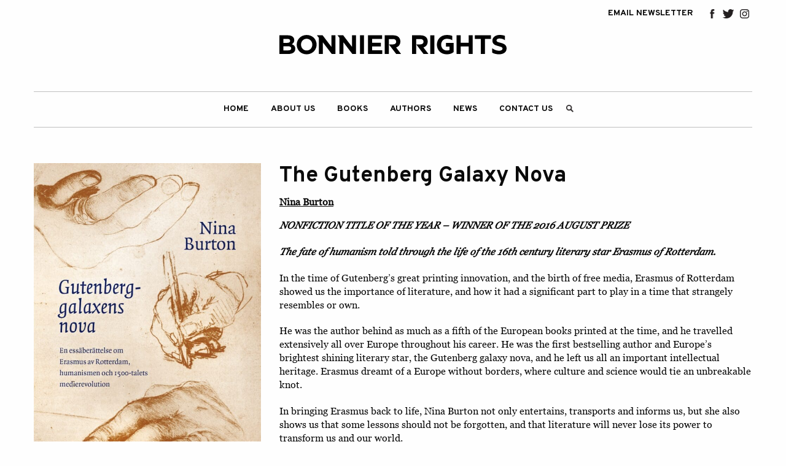

--- FILE ---
content_type: text/html; charset=UTF-8
request_url: https://bonnierrights.se/work/the-gutenberg-galaxy-nova/
body_size: 24169
content:

<!doctype html>

  <html class="no-js"  lang="en-GB">

	<head>
		<meta charset="utf-8">
<script type="text/javascript">
/* <![CDATA[ */
var gform;gform||(document.addEventListener("gform_main_scripts_loaded",function(){gform.scriptsLoaded=!0}),document.addEventListener("gform/theme/scripts_loaded",function(){gform.themeScriptsLoaded=!0}),window.addEventListener("DOMContentLoaded",function(){gform.domLoaded=!0}),gform={domLoaded:!1,scriptsLoaded:!1,themeScriptsLoaded:!1,isFormEditor:()=>"function"==typeof InitializeEditor,callIfLoaded:function(o){return!(!gform.domLoaded||!gform.scriptsLoaded||!gform.themeScriptsLoaded&&!gform.isFormEditor()||(gform.isFormEditor()&&console.warn("The use of gform.initializeOnLoaded() is deprecated in the form editor context and will be removed in Gravity Forms 3.1."),o(),0))},initializeOnLoaded:function(o){gform.callIfLoaded(o)||(document.addEventListener("gform_main_scripts_loaded",()=>{gform.scriptsLoaded=!0,gform.callIfLoaded(o)}),document.addEventListener("gform/theme/scripts_loaded",()=>{gform.themeScriptsLoaded=!0,gform.callIfLoaded(o)}),window.addEventListener("DOMContentLoaded",()=>{gform.domLoaded=!0,gform.callIfLoaded(o)}))},hooks:{action:{},filter:{}},addAction:function(o,r,e,t){gform.addHook("action",o,r,e,t)},addFilter:function(o,r,e,t){gform.addHook("filter",o,r,e,t)},doAction:function(o){gform.doHook("action",o,arguments)},applyFilters:function(o){return gform.doHook("filter",o,arguments)},removeAction:function(o,r){gform.removeHook("action",o,r)},removeFilter:function(o,r,e){gform.removeHook("filter",o,r,e)},addHook:function(o,r,e,t,n){null==gform.hooks[o][r]&&(gform.hooks[o][r]=[]);var d=gform.hooks[o][r];null==n&&(n=r+"_"+d.length),gform.hooks[o][r].push({tag:n,callable:e,priority:t=null==t?10:t})},doHook:function(r,o,e){var t;if(e=Array.prototype.slice.call(e,1),null!=gform.hooks[r][o]&&((o=gform.hooks[r][o]).sort(function(o,r){return o.priority-r.priority}),o.forEach(function(o){"function"!=typeof(t=o.callable)&&(t=window[t]),"action"==r?t.apply(null,e):e[0]=t.apply(null,e)})),"filter"==r)return e[0]},removeHook:function(o,r,t,n){var e;null!=gform.hooks[o][r]&&(e=(e=gform.hooks[o][r]).filter(function(o,r,e){return!!(null!=n&&n!=o.tag||null!=t&&t!=o.priority)}),gform.hooks[o][r]=e)}});
/* ]]> */
</script>

		
		<!-- Force IE to use the latest rendering engine available -->
		<meta http-equiv="X-UA-Compatible" content="IE=edge">

		<!-- Mobile Meta -->
		<meta name="viewport" content="width=device-width, initial-scale=1.0">
		<meta class="foundation-mq">
		
		<!-- If Site Icon isn't set in customizer -->
		
		<link rel="pingback" href="https://bonnierrights.se/xmlrpc.php">

		<meta name='robots' content='index, follow, max-image-preview:large, max-snippet:-1, max-video-preview:-1' />

	<!-- This site is optimized with the Yoast SEO plugin v26.8 - https://yoast.com/product/yoast-seo-wordpress/ -->
	<title>The Gutenberg Galaxy Nova - Bonnier Rights</title>
	<link rel="canonical" href="https://bonnierrights.se/work/the-gutenberg-galaxy-nova/" />
	<meta property="og:locale" content="en_GB" />
	<meta property="og:type" content="article" />
	<meta property="og:title" content="The Gutenberg Galaxy Nova - Bonnier Rights" />
	<meta property="og:description" content="NONFICTION TITLE OF THE YEAR &#8211; WINNER OF THE 2016 AUGUST PRIZE The fate of humanism told through the life of the 16th century literary star Erasmus of Rotterdam. In the time of Gutenberg&#8217;s great printing innovation, and the birth of free media, Erasmus of Rotterdam showed us the importance of literature, and how it... Read more &raquo;" />
	<meta property="og:url" content="https://bonnierrights.se/work/the-gutenberg-galaxy-nova/" />
	<meta property="og:site_name" content="Bonnier Rights" />
	<meta property="article:modified_time" content="2026-01-31T04:21:45+00:00" />
	<meta property="og:image" content="https://bonnierrights.se/wp-content/uploads/2022/10/9789100158972-646x1024.jpg" />
	<meta property="og:image:width" content="646" />
	<meta property="og:image:height" content="1024" />
	<meta property="og:image:type" content="image/jpeg" />
	<meta name="twitter:card" content="summary_large_image" />
	<meta name="twitter:label1" content="Estimated reading time" />
	<meta name="twitter:data1" content="1 minute" />
	<script type="application/ld+json" class="yoast-schema-graph">{"@context":"https://schema.org","@graph":[{"@type":"WebPage","@id":"https://bonnierrights.se/work/the-gutenberg-galaxy-nova/","url":"https://bonnierrights.se/work/the-gutenberg-galaxy-nova/","name":"The Gutenberg Galaxy Nova - Bonnier Rights","isPartOf":{"@id":"https://bonnierrights.se/#website"},"primaryImageOfPage":{"@id":"https://bonnierrights.se/work/the-gutenberg-galaxy-nova/#primaryimage"},"image":{"@id":"https://bonnierrights.se/work/the-gutenberg-galaxy-nova/#primaryimage"},"thumbnailUrl":"https://bonnierrights.se/wp-content/uploads/2026/01/9789100158972.jpg","datePublished":"2026-01-31T04:21:42+00:00","dateModified":"2026-01-31T04:21:45+00:00","breadcrumb":{"@id":"https://bonnierrights.se/work/the-gutenberg-galaxy-nova/#breadcrumb"},"inLanguage":"en-GB","potentialAction":[{"@type":"ReadAction","target":["https://bonnierrights.se/work/the-gutenberg-galaxy-nova/"]}]},{"@type":"ImageObject","inLanguage":"en-GB","@id":"https://bonnierrights.se/work/the-gutenberg-galaxy-nova/#primaryimage","url":"https://bonnierrights.se/wp-content/uploads/2026/01/9789100158972.jpg","contentUrl":"https://bonnierrights.se/wp-content/uploads/2026/01/9789100158972.jpg","width":1400,"height":2220},{"@type":"BreadcrumbList","@id":"https://bonnierrights.se/work/the-gutenberg-galaxy-nova/#breadcrumb","itemListElement":[{"@type":"ListItem","position":1,"name":"Home","item":"https://bonnierrights.se/"},{"@type":"ListItem","position":2,"name":"Works","item":"https://bonnierrights.se/work/"},{"@type":"ListItem","position":3,"name":"The Gutenberg Galaxy Nova"}]},{"@type":"WebSite","@id":"https://bonnierrights.se/#website","url":"https://bonnierrights.se/","name":"Bonnier Rights","description":"","publisher":{"@id":"https://bonnierrights.se/#organization"},"potentialAction":[{"@type":"SearchAction","target":{"@type":"EntryPoint","urlTemplate":"https://bonnierrights.se/?s={search_term_string}"},"query-input":{"@type":"PropertyValueSpecification","valueRequired":true,"valueName":"search_term_string"}}],"inLanguage":"en-GB"},{"@type":"Organization","@id":"https://bonnierrights.se/#organization","name":"Bonnier Rights","url":"https://bonnierrights.se/","logo":{"@type":"ImageObject","inLanguage":"en-GB","@id":"https://bonnierrights.se/#/schema/logo/image/","url":"https://bonnierrights.se/wp-content/uploads/2025/02/bonnier-rights-logo.svg","contentUrl":"https://bonnierrights.se/wp-content/uploads/2025/02/bonnier-rights-logo.svg","width":370,"height":32,"caption":"Bonnier Rights"},"image":{"@id":"https://bonnierrights.se/#/schema/logo/image/"}}]}</script>
	<!-- / Yoast SEO plugin. -->


<link rel='dns-prefetch' href='//cdn.jsdelivr.net' />
<link rel='dns-prefetch' href='//fonts.googleapis.com' />
<link rel='dns-prefetch' href='//fast.fonts.net' />
<link rel="alternate" type="application/rss+xml" title="Bonnier Rights &raquo; Feed" href="https://bonnierrights.se/feed/" />
<link rel="alternate" title="oEmbed (JSON)" type="application/json+oembed" href="https://bonnierrights.se/wp-json/oembed/1.0/embed?url=https%3A%2F%2Fbonnierrights.se%2Fwork%2Fthe-gutenberg-galaxy-nova%2F" />
<link rel="alternate" title="oEmbed (XML)" type="text/xml+oembed" href="https://bonnierrights.se/wp-json/oembed/1.0/embed?url=https%3A%2F%2Fbonnierrights.se%2Fwork%2Fthe-gutenberg-galaxy-nova%2F&#038;format=xml" />
		<style>
			.lazyload,
			.lazyloading {
				max-width: 100%;
			}
		</style>
		<style id='wp-img-auto-sizes-contain-inline-css' type='text/css'>
img:is([sizes=auto i],[sizes^="auto," i]){contain-intrinsic-size:3000px 1500px}
/*# sourceURL=wp-img-auto-sizes-contain-inline-css */
</style>
<link rel='stylesheet' id='sbi_styles-css' href='https://bonnierrights.se/wp-content/plugins/instagram-feed/css/sbi-styles.min.css?ver=6.10.0' type='text/css' media='all' />
<style id='wp-emoji-styles-inline-css' type='text/css'>

	img.wp-smiley, img.emoji {
		display: inline !important;
		border: none !important;
		box-shadow: none !important;
		height: 1em !important;
		width: 1em !important;
		margin: 0 0.07em !important;
		vertical-align: -0.1em !important;
		background: none !important;
		padding: 0 !important;
	}
/*# sourceURL=wp-emoji-styles-inline-css */
</style>
<link rel='stylesheet' id='wp-block-library-css' href='https://bonnierrights.se/wp-includes/css/dist/block-library/style.min.css?ver=6.9' type='text/css' media='all' />
<style id='global-styles-inline-css' type='text/css'>
:root{--wp--preset--aspect-ratio--square: 1;--wp--preset--aspect-ratio--4-3: 4/3;--wp--preset--aspect-ratio--3-4: 3/4;--wp--preset--aspect-ratio--3-2: 3/2;--wp--preset--aspect-ratio--2-3: 2/3;--wp--preset--aspect-ratio--16-9: 16/9;--wp--preset--aspect-ratio--9-16: 9/16;--wp--preset--color--black: #000000;--wp--preset--color--cyan-bluish-gray: #abb8c3;--wp--preset--color--white: #ffffff;--wp--preset--color--pale-pink: #f78da7;--wp--preset--color--vivid-red: #cf2e2e;--wp--preset--color--luminous-vivid-orange: #ff6900;--wp--preset--color--luminous-vivid-amber: #fcb900;--wp--preset--color--light-green-cyan: #7bdcb5;--wp--preset--color--vivid-green-cyan: #00d084;--wp--preset--color--pale-cyan-blue: #8ed1fc;--wp--preset--color--vivid-cyan-blue: #0693e3;--wp--preset--color--vivid-purple: #9b51e0;--wp--preset--gradient--vivid-cyan-blue-to-vivid-purple: linear-gradient(135deg,rgb(6,147,227) 0%,rgb(155,81,224) 100%);--wp--preset--gradient--light-green-cyan-to-vivid-green-cyan: linear-gradient(135deg,rgb(122,220,180) 0%,rgb(0,208,130) 100%);--wp--preset--gradient--luminous-vivid-amber-to-luminous-vivid-orange: linear-gradient(135deg,rgb(252,185,0) 0%,rgb(255,105,0) 100%);--wp--preset--gradient--luminous-vivid-orange-to-vivid-red: linear-gradient(135deg,rgb(255,105,0) 0%,rgb(207,46,46) 100%);--wp--preset--gradient--very-light-gray-to-cyan-bluish-gray: linear-gradient(135deg,rgb(238,238,238) 0%,rgb(169,184,195) 100%);--wp--preset--gradient--cool-to-warm-spectrum: linear-gradient(135deg,rgb(74,234,220) 0%,rgb(151,120,209) 20%,rgb(207,42,186) 40%,rgb(238,44,130) 60%,rgb(251,105,98) 80%,rgb(254,248,76) 100%);--wp--preset--gradient--blush-light-purple: linear-gradient(135deg,rgb(255,206,236) 0%,rgb(152,150,240) 100%);--wp--preset--gradient--blush-bordeaux: linear-gradient(135deg,rgb(254,205,165) 0%,rgb(254,45,45) 50%,rgb(107,0,62) 100%);--wp--preset--gradient--luminous-dusk: linear-gradient(135deg,rgb(255,203,112) 0%,rgb(199,81,192) 50%,rgb(65,88,208) 100%);--wp--preset--gradient--pale-ocean: linear-gradient(135deg,rgb(255,245,203) 0%,rgb(182,227,212) 50%,rgb(51,167,181) 100%);--wp--preset--gradient--electric-grass: linear-gradient(135deg,rgb(202,248,128) 0%,rgb(113,206,126) 100%);--wp--preset--gradient--midnight: linear-gradient(135deg,rgb(2,3,129) 0%,rgb(40,116,252) 100%);--wp--preset--font-size--small: 13px;--wp--preset--font-size--medium: 20px;--wp--preset--font-size--large: 36px;--wp--preset--font-size--x-large: 42px;--wp--preset--spacing--20: 0.44rem;--wp--preset--spacing--30: 0.67rem;--wp--preset--spacing--40: 1rem;--wp--preset--spacing--50: 1.5rem;--wp--preset--spacing--60: 2.25rem;--wp--preset--spacing--70: 3.38rem;--wp--preset--spacing--80: 5.06rem;--wp--preset--shadow--natural: 6px 6px 9px rgba(0, 0, 0, 0.2);--wp--preset--shadow--deep: 12px 12px 50px rgba(0, 0, 0, 0.4);--wp--preset--shadow--sharp: 6px 6px 0px rgba(0, 0, 0, 0.2);--wp--preset--shadow--outlined: 6px 6px 0px -3px rgb(255, 255, 255), 6px 6px rgb(0, 0, 0);--wp--preset--shadow--crisp: 6px 6px 0px rgb(0, 0, 0);}:where(.is-layout-flex){gap: 0.5em;}:where(.is-layout-grid){gap: 0.5em;}body .is-layout-flex{display: flex;}.is-layout-flex{flex-wrap: wrap;align-items: center;}.is-layout-flex > :is(*, div){margin: 0;}body .is-layout-grid{display: grid;}.is-layout-grid > :is(*, div){margin: 0;}:where(.wp-block-columns.is-layout-flex){gap: 2em;}:where(.wp-block-columns.is-layout-grid){gap: 2em;}:where(.wp-block-post-template.is-layout-flex){gap: 1.25em;}:where(.wp-block-post-template.is-layout-grid){gap: 1.25em;}.has-black-color{color: var(--wp--preset--color--black) !important;}.has-cyan-bluish-gray-color{color: var(--wp--preset--color--cyan-bluish-gray) !important;}.has-white-color{color: var(--wp--preset--color--white) !important;}.has-pale-pink-color{color: var(--wp--preset--color--pale-pink) !important;}.has-vivid-red-color{color: var(--wp--preset--color--vivid-red) !important;}.has-luminous-vivid-orange-color{color: var(--wp--preset--color--luminous-vivid-orange) !important;}.has-luminous-vivid-amber-color{color: var(--wp--preset--color--luminous-vivid-amber) !important;}.has-light-green-cyan-color{color: var(--wp--preset--color--light-green-cyan) !important;}.has-vivid-green-cyan-color{color: var(--wp--preset--color--vivid-green-cyan) !important;}.has-pale-cyan-blue-color{color: var(--wp--preset--color--pale-cyan-blue) !important;}.has-vivid-cyan-blue-color{color: var(--wp--preset--color--vivid-cyan-blue) !important;}.has-vivid-purple-color{color: var(--wp--preset--color--vivid-purple) !important;}.has-black-background-color{background-color: var(--wp--preset--color--black) !important;}.has-cyan-bluish-gray-background-color{background-color: var(--wp--preset--color--cyan-bluish-gray) !important;}.has-white-background-color{background-color: var(--wp--preset--color--white) !important;}.has-pale-pink-background-color{background-color: var(--wp--preset--color--pale-pink) !important;}.has-vivid-red-background-color{background-color: var(--wp--preset--color--vivid-red) !important;}.has-luminous-vivid-orange-background-color{background-color: var(--wp--preset--color--luminous-vivid-orange) !important;}.has-luminous-vivid-amber-background-color{background-color: var(--wp--preset--color--luminous-vivid-amber) !important;}.has-light-green-cyan-background-color{background-color: var(--wp--preset--color--light-green-cyan) !important;}.has-vivid-green-cyan-background-color{background-color: var(--wp--preset--color--vivid-green-cyan) !important;}.has-pale-cyan-blue-background-color{background-color: var(--wp--preset--color--pale-cyan-blue) !important;}.has-vivid-cyan-blue-background-color{background-color: var(--wp--preset--color--vivid-cyan-blue) !important;}.has-vivid-purple-background-color{background-color: var(--wp--preset--color--vivid-purple) !important;}.has-black-border-color{border-color: var(--wp--preset--color--black) !important;}.has-cyan-bluish-gray-border-color{border-color: var(--wp--preset--color--cyan-bluish-gray) !important;}.has-white-border-color{border-color: var(--wp--preset--color--white) !important;}.has-pale-pink-border-color{border-color: var(--wp--preset--color--pale-pink) !important;}.has-vivid-red-border-color{border-color: var(--wp--preset--color--vivid-red) !important;}.has-luminous-vivid-orange-border-color{border-color: var(--wp--preset--color--luminous-vivid-orange) !important;}.has-luminous-vivid-amber-border-color{border-color: var(--wp--preset--color--luminous-vivid-amber) !important;}.has-light-green-cyan-border-color{border-color: var(--wp--preset--color--light-green-cyan) !important;}.has-vivid-green-cyan-border-color{border-color: var(--wp--preset--color--vivid-green-cyan) !important;}.has-pale-cyan-blue-border-color{border-color: var(--wp--preset--color--pale-cyan-blue) !important;}.has-vivid-cyan-blue-border-color{border-color: var(--wp--preset--color--vivid-cyan-blue) !important;}.has-vivid-purple-border-color{border-color: var(--wp--preset--color--vivid-purple) !important;}.has-vivid-cyan-blue-to-vivid-purple-gradient-background{background: var(--wp--preset--gradient--vivid-cyan-blue-to-vivid-purple) !important;}.has-light-green-cyan-to-vivid-green-cyan-gradient-background{background: var(--wp--preset--gradient--light-green-cyan-to-vivid-green-cyan) !important;}.has-luminous-vivid-amber-to-luminous-vivid-orange-gradient-background{background: var(--wp--preset--gradient--luminous-vivid-amber-to-luminous-vivid-orange) !important;}.has-luminous-vivid-orange-to-vivid-red-gradient-background{background: var(--wp--preset--gradient--luminous-vivid-orange-to-vivid-red) !important;}.has-very-light-gray-to-cyan-bluish-gray-gradient-background{background: var(--wp--preset--gradient--very-light-gray-to-cyan-bluish-gray) !important;}.has-cool-to-warm-spectrum-gradient-background{background: var(--wp--preset--gradient--cool-to-warm-spectrum) !important;}.has-blush-light-purple-gradient-background{background: var(--wp--preset--gradient--blush-light-purple) !important;}.has-blush-bordeaux-gradient-background{background: var(--wp--preset--gradient--blush-bordeaux) !important;}.has-luminous-dusk-gradient-background{background: var(--wp--preset--gradient--luminous-dusk) !important;}.has-pale-ocean-gradient-background{background: var(--wp--preset--gradient--pale-ocean) !important;}.has-electric-grass-gradient-background{background: var(--wp--preset--gradient--electric-grass) !important;}.has-midnight-gradient-background{background: var(--wp--preset--gradient--midnight) !important;}.has-small-font-size{font-size: var(--wp--preset--font-size--small) !important;}.has-medium-font-size{font-size: var(--wp--preset--font-size--medium) !important;}.has-large-font-size{font-size: var(--wp--preset--font-size--large) !important;}.has-x-large-font-size{font-size: var(--wp--preset--font-size--x-large) !important;}
/*# sourceURL=global-styles-inline-css */
</style>

<style id='classic-theme-styles-inline-css' type='text/css'>
/*! This file is auto-generated */
.wp-block-button__link{color:#fff;background-color:#32373c;border-radius:9999px;box-shadow:none;text-decoration:none;padding:calc(.667em + 2px) calc(1.333em + 2px);font-size:1.125em}.wp-block-file__button{background:#32373c;color:#fff;text-decoration:none}
/*# sourceURL=/wp-includes/css/classic-themes.min.css */
</style>
<link rel='stylesheet' id='mediaelement-css' href='https://bonnierrights.se/wp-includes/js/mediaelement/mediaelementplayer-legacy.min.css?ver=4.2.17' type='text/css' media='all' />
<link rel='stylesheet' id='wp-mediaelement-css' href='https://bonnierrights.se/wp-includes/js/mediaelement/wp-mediaelement.min.css?ver=6.9' type='text/css' media='all' />
<link rel='stylesheet' id='view_editor_gutenberg_frontend_assets-css' href='https://bonnierrights.se/wp-content/plugins/toolset-blocks/public/css/views-frontend.css?ver=3.6.21' type='text/css' media='all' />
<style id='view_editor_gutenberg_frontend_assets-inline-css' type='text/css'>
.wpv-sort-list-dropdown.wpv-sort-list-dropdown-style-default > span.wpv-sort-list,.wpv-sort-list-dropdown.wpv-sort-list-dropdown-style-default .wpv-sort-list-item {border-color: #cdcdcd;}.wpv-sort-list-dropdown.wpv-sort-list-dropdown-style-default .wpv-sort-list-item a {color: #444;background-color: #fff;}.wpv-sort-list-dropdown.wpv-sort-list-dropdown-style-default a:hover,.wpv-sort-list-dropdown.wpv-sort-list-dropdown-style-default a:focus {color: #000;background-color: #eee;}.wpv-sort-list-dropdown.wpv-sort-list-dropdown-style-default .wpv-sort-list-item.wpv-sort-list-current a {color: #000;background-color: #eee;}
.wpv-sort-list-dropdown.wpv-sort-list-dropdown-style-default > span.wpv-sort-list,.wpv-sort-list-dropdown.wpv-sort-list-dropdown-style-default .wpv-sort-list-item {border-color: #cdcdcd;}.wpv-sort-list-dropdown.wpv-sort-list-dropdown-style-default .wpv-sort-list-item a {color: #444;background-color: #fff;}.wpv-sort-list-dropdown.wpv-sort-list-dropdown-style-default a:hover,.wpv-sort-list-dropdown.wpv-sort-list-dropdown-style-default a:focus {color: #000;background-color: #eee;}.wpv-sort-list-dropdown.wpv-sort-list-dropdown-style-default .wpv-sort-list-item.wpv-sort-list-current a {color: #000;background-color: #eee;}.wpv-sort-list-dropdown.wpv-sort-list-dropdown-style-grey > span.wpv-sort-list,.wpv-sort-list-dropdown.wpv-sort-list-dropdown-style-grey .wpv-sort-list-item {border-color: #cdcdcd;}.wpv-sort-list-dropdown.wpv-sort-list-dropdown-style-grey .wpv-sort-list-item a {color: #444;background-color: #eeeeee;}.wpv-sort-list-dropdown.wpv-sort-list-dropdown-style-grey a:hover,.wpv-sort-list-dropdown.wpv-sort-list-dropdown-style-grey a:focus {color: #000;background-color: #e5e5e5;}.wpv-sort-list-dropdown.wpv-sort-list-dropdown-style-grey .wpv-sort-list-item.wpv-sort-list-current a {color: #000;background-color: #e5e5e5;}
.wpv-sort-list-dropdown.wpv-sort-list-dropdown-style-default > span.wpv-sort-list,.wpv-sort-list-dropdown.wpv-sort-list-dropdown-style-default .wpv-sort-list-item {border-color: #cdcdcd;}.wpv-sort-list-dropdown.wpv-sort-list-dropdown-style-default .wpv-sort-list-item a {color: #444;background-color: #fff;}.wpv-sort-list-dropdown.wpv-sort-list-dropdown-style-default a:hover,.wpv-sort-list-dropdown.wpv-sort-list-dropdown-style-default a:focus {color: #000;background-color: #eee;}.wpv-sort-list-dropdown.wpv-sort-list-dropdown-style-default .wpv-sort-list-item.wpv-sort-list-current a {color: #000;background-color: #eee;}.wpv-sort-list-dropdown.wpv-sort-list-dropdown-style-grey > span.wpv-sort-list,.wpv-sort-list-dropdown.wpv-sort-list-dropdown-style-grey .wpv-sort-list-item {border-color: #cdcdcd;}.wpv-sort-list-dropdown.wpv-sort-list-dropdown-style-grey .wpv-sort-list-item a {color: #444;background-color: #eeeeee;}.wpv-sort-list-dropdown.wpv-sort-list-dropdown-style-grey a:hover,.wpv-sort-list-dropdown.wpv-sort-list-dropdown-style-grey a:focus {color: #000;background-color: #e5e5e5;}.wpv-sort-list-dropdown.wpv-sort-list-dropdown-style-grey .wpv-sort-list-item.wpv-sort-list-current a {color: #000;background-color: #e5e5e5;}.wpv-sort-list-dropdown.wpv-sort-list-dropdown-style-blue > span.wpv-sort-list,.wpv-sort-list-dropdown.wpv-sort-list-dropdown-style-blue .wpv-sort-list-item {border-color: #0099cc;}.wpv-sort-list-dropdown.wpv-sort-list-dropdown-style-blue .wpv-sort-list-item a {color: #444;background-color: #cbddeb;}.wpv-sort-list-dropdown.wpv-sort-list-dropdown-style-blue a:hover,.wpv-sort-list-dropdown.wpv-sort-list-dropdown-style-blue a:focus {color: #000;background-color: #95bedd;}.wpv-sort-list-dropdown.wpv-sort-list-dropdown-style-blue .wpv-sort-list-item.wpv-sort-list-current a {color: #000;background-color: #95bedd;}
/*# sourceURL=view_editor_gutenberg_frontend_assets-inline-css */
</style>
<link rel='stylesheet' id='bonnier-importer-css' href='https://bonnierrights.se/wp-content/plugins/bonnier-importer/public/css/bonnier-importer-public.css?ver=1.0.0' type='text/css' media='all' />
<link rel='stylesheet' id='prefix-style-css' href='https://bonnierrights.se/wp-content/plugins/bookswarm-social-bartender/css/sb-styles.css?ver=6.9' type='text/css' media='all' />
<link rel='stylesheet' id='bookswarm-support-style-css' href='https://bonnierrights.se/wp-content/plugins/bookswarm-support/styles/bookswarm-support-styles.css?ver=6.9' type='text/css' media='all' />
<link rel='stylesheet' id='site-css-css' href='https://bonnierrights.se/wp-content/themes/bonnier-rights/assets/styles/style.css?ver=1741612189' type='text/css' media='all' />
<link rel='stylesheet' id='google-fonts-css' href='//fonts.googleapis.com/css?family=Overpass%3A400%2C600%2C700&#038;ver=6.9' type='text/css' media='all' />
<link rel='stylesheet' id='fonts-com-css' href='//fast.fonts.net/cssapi/9a6b09e6-8b8f-45f4-9095-f1dc14f2eed8.css?ver=6.9' type='text/css' media='all' />
<link rel='stylesheet' id='slick-css-css' href='https://cdn.jsdelivr.net/npm/slick-carousel@1.6.0/slick/slick.css?ver=all' type='text/css' media='all' />
<link rel='stylesheet' id='slick-theme-css' href='https://cdn.jsdelivr.net/npm/slick-carousel@1.6.0/slick/slick-theme.css?ver=all' type='text/css' media='all' />
<link rel='stylesheet' id='updates-2025-css' href='https://bonnierrights.se/wp-content/themes/bonnier-rights/assets/styles/updates-2025.css?ver=1.0.0' type='text/css' media='all' />
<script type="text/javascript" src="https://bonnierrights.se/wp-content/plugins/toolset-blocks/vendor/toolset/common-es/public/toolset-common-es-frontend.js?ver=175000" id="toolset-common-es-frontend-js"></script>
<script type="text/javascript" src="https://bonnierrights.se/wp-includes/js/jquery/jquery.min.js?ver=3.7.1" id="jquery-core-js"></script>
<script type="text/javascript" src="https://bonnierrights.se/wp-includes/js/jquery/jquery-migrate.min.js?ver=3.4.1" id="jquery-migrate-js"></script>
<script type="text/javascript" src="https://bonnierrights.se/wp-content/plugins/bonnier-importer/public/js/bonnier-importer-public.js?ver=1.0.0" id="bonnier-importer-js"></script>
<link rel='shortlink' href='https://bonnierrights.se/?p=822283' />

		<!-- GA Google Analytics @ https://m0n.co/ga -->
		<script>
			(function(i,s,o,g,r,a,m){i['GoogleAnalyticsObject']=r;i[r]=i[r]||function(){
			(i[r].q=i[r].q||[]).push(arguments)},i[r].l=1*new Date();a=s.createElement(o),
			m=s.getElementsByTagName(o)[0];a.async=1;a.src=g;m.parentNode.insertBefore(a,m)
			})(window,document,'script','https://www.google-analytics.com/analytics.js','ga');
			ga('create', 'UA-108207001-28', 'auto');
			ga('send', 'pageview');
		</script>

			<script>
			document.documentElement.className = document.documentElement.className.replace('no-js', 'js');
		</script>
				<style>
			.no-js img.lazyload {
				display: none;
			}

			figure.wp-block-image img.lazyloading {
				min-width: 150px;
			}

			.lazyload,
			.lazyloading {
				--smush-placeholder-width: 100px;
				--smush-placeholder-aspect-ratio: 1/1;
				width: var(--smush-image-width, var(--smush-placeholder-width)) !important;
				aspect-ratio: var(--smush-image-aspect-ratio, var(--smush-placeholder-aspect-ratio)) !important;
			}

						.lazyload, .lazyloading {
				opacity: 0;
			}

			.lazyloaded {
				opacity: 1;
				transition: opacity 400ms;
				transition-delay: 0ms;
			}

					</style>
		 <script> window.addEventListener("load",function(){ var c={script:false,link:false}; function ls(s) { if(!['script','link'].includes(s)||c[s]){return;}c[s]=true; var d=document,f=d.getElementsByTagName(s)[0],j=d.createElement(s); if(s==='script'){j.async=true;j.src='https://bonnierrights.se/wp-content/plugins/toolset-blocks/vendor/toolset/blocks/public/js/frontend.js?v=1.6.17';}else{ j.rel='stylesheet';j.href='https://bonnierrights.se/wp-content/plugins/toolset-blocks/vendor/toolset/blocks/public/css/style.css?v=1.6.17';} f.parentNode.insertBefore(j, f); }; function ex(){ls('script');ls('link')} window.addEventListener("scroll", ex, {once: true}); if (('IntersectionObserver' in window) && ('IntersectionObserverEntry' in window) && ('intersectionRatio' in window.IntersectionObserverEntry.prototype)) { var i = 0, fb = document.querySelectorAll("[class^='tb-']"), o = new IntersectionObserver(es => { es.forEach(e => { o.unobserve(e.target); if (e.intersectionRatio > 0) { ex();o.disconnect();}else{ i++;if(fb.length>i){o.observe(fb[i])}} }) }); if (fb.length) { o.observe(fb[i]) } } }) </script>
	<noscript>
		<link rel="stylesheet" href="https://bonnierrights.se/wp-content/plugins/toolset-blocks/vendor/toolset/blocks/public/css/style.css">
	</noscript><link rel="icon" href="https://bonnierrights.se/wp-content/uploads/2019/03/cropped-bonnier_flav-32x32.jpg" sizes="32x32" />
<link rel="icon" href="https://bonnierrights.se/wp-content/uploads/2019/03/cropped-bonnier_flav-192x192.jpg" sizes="192x192" />
<link rel="apple-touch-icon" href="https://bonnierrights.se/wp-content/uploads/2019/03/cropped-bonnier_flav-180x180.jpg" />
<meta name="msapplication-TileImage" content="https://bonnierrights.se/wp-content/uploads/2019/03/cropped-bonnier_flav-270x270.jpg" />
		<style type="text/css" id="wp-custom-css">
			.inner-footer {
	    justify-content: center;
}		</style>
		
	<link rel='stylesheet' id='gforms_reset_css-css' href='https://bonnierrights.se/wp-content/plugins/gravityforms/legacy/css/formreset.min.css?ver=2.9.26' type='text/css' media='all' />
<link rel='stylesheet' id='gforms_formsmain_css-css' href='https://bonnierrights.se/wp-content/plugins/gravityforms/legacy/css/formsmain.min.css?ver=2.9.26' type='text/css' media='all' />
<link rel='stylesheet' id='gforms_ready_class_css-css' href='https://bonnierrights.se/wp-content/plugins/gravityforms/legacy/css/readyclass.min.css?ver=2.9.26' type='text/css' media='all' />
<link rel='stylesheet' id='gforms_browsers_css-css' href='https://bonnierrights.se/wp-content/plugins/gravityforms/legacy/css/browsers.min.css?ver=2.9.26' type='text/css' media='all' />
</head>
			
	<body class="wp-singular work-template-default single single-work postid-822283 wp-theme-bonnier-rights views-template-book-detail">
		<div id="fb-root"></div>
		<script>(function(d, s, id) {
		  var js, fjs = d.getElementsByTagName(s)[0];
		  if (d.getElementById(id)) return;
		  js = d.createElement(s); js.id = id;
		  js.src = 'https://connect.facebook.net/en_GB/sdk.js#xfbml=1&version=v3.2&appId=715916028498350&autoLogAppEvents=1';
		  fjs.parentNode.insertBefore(js, fjs);
		}(document, 'script', 'facebook-jssdk'));</script>

		<div class="off-canvas-wrapper">
			
			<!-- Load off-canvas container. Feel free to remove if not using. -->			
			
<div class="off-canvas position-right" id="off-canvas" data-off-canvas>
	<ul id="offcanvas-nav" class="vertical menu accordion-menu" data-accordion-menu><li id="menu-item-220" class="menu-item menu-item-type-post_type menu-item-object-page menu-item-home menu-item-220"><a href="https://bonnierrights.se/">Home</a></li>
<li id="menu-item-219" class="menu-item menu-item-type-post_type menu-item-object-page menu-item-has-children menu-item-219"><a href="https://bonnierrights.se/about-us/">About Us</a>
<ul class="vertical menu">
	<li id="menu-item-3406" class="menu-item menu-item-type-post_type menu-item-object-page menu-item-3406"><a href="https://bonnierrights.se/the-team/">The Team</a></li>
	<li id="menu-item-3405" class="menu-item menu-item-type-post_type menu-item-object-page menu-item-3405"><a href="https://bonnierrights.se/faqs/">FAQs</a></li>
</ul>
</li>
<li id="menu-item-218" class="no-click menu-item menu-item-type-post_type menu-item-object-page menu-item-has-children menu-item-218"><a href="https://bonnierrights.se/books/">Books</a>
<ul class="vertical menu">
	<li id="menu-item-3407" class="menu-item menu-item-type-custom menu-item-object-custom menu-item-3407"><a href="/category/fiction/">Fiction</a></li>
	<li id="menu-item-360423" class="menu-item menu-item-type-taxonomy menu-item-object-category current-work-ancestor current-menu-parent current-work-parent menu-item-360423"><a href="https://bonnierrights.se/category/general-non-fiction/">General Non-Fiction</a></li>
	<li id="menu-item-359114" class="menu-item menu-item-type-taxonomy menu-item-object-category menu-item-359114"><a href="https://bonnierrights.se/category/illustrated-non-fiction/">Illustrated Non-Fiction</a></li>
	<li id="menu-item-3409" class="menu-item menu-item-type-custom menu-item-object-custom menu-item-3409"><a href="/category/children/">Children&#8217;s</a></li>
</ul>
</li>
<li id="menu-item-217" class="menu-item menu-item-type-post_type menu-item-object-page menu-item-has-children menu-item-217"><a href="https://bonnierrights.se/authors/">Authors</a>
<ul class="vertical menu">
	<li id="menu-item-407804" class="menu-item menu-item-type-taxonomy menu-item-object-author-genre menu-item-407804"><a href="https://bonnierrights.se/author-genre/fiction/">Authors &#8211; Fiction</a></li>
	<li id="menu-item-407805" class="menu-item menu-item-type-taxonomy menu-item-object-author-genre menu-item-407805"><a href="https://bonnierrights.se/author-genre/general-non-fiction/">Authors &#8211; General Non-Fiction</a></li>
	<li id="menu-item-407802" class="menu-item menu-item-type-taxonomy menu-item-object-author-genre menu-item-407802"><a href="https://bonnierrights.se/author-genre/illustrated-non-fiction/">Authors &#8211; Illustrated Non-Fiction</a></li>
	<li id="menu-item-407803" class="menu-item menu-item-type-taxonomy menu-item-object-author-genre menu-item-407803"><a href="https://bonnierrights.se/author-genre/children/">Authors &#8211; Children&#8217;s</a></li>
	<li id="menu-item-21901" class="menu-item menu-item-type-post_type menu-item-object-page menu-item-21901"><a href="https://bonnierrights.se/illustrators/">Illustrators</a></li>
</ul>
</li>
<li id="menu-item-216" class="menu-item menu-item-type-post_type menu-item-object-page menu-item-216"><a href="https://bonnierrights.se/news/">News</a></li>
<li id="menu-item-215" class="menu-item menu-item-type-post_type menu-item-object-page menu-item-215"><a href="https://bonnierrights.se/contact-us/">Contact us</a></li>
</ul>
	
</div>
			
			<div class="off-canvas-content" data-off-canvas-content>
				
				<header class="header grid-container" role="banner">
							
					 <!-- This navs will be applied to the topbar, above all content 
						  To see additional nav styles, visit the /parts directory -->
					 <div class="reveal" id="emailModal1" data-reveal>
  <h4>Email newsletter</h4>
  
                <div class='gf_browser_chrome gform_wrapper gform_legacy_markup_wrapper gform-theme--no-framework' data-form-theme='legacy' data-form-index='0' id='gform_wrapper_1' ><div id='gf_1' class='gform_anchor' tabindex='-1'></div>
                        <div class='gform_heading'>
                            <p class='gform_description'>To keep updated on our latest news within Fiction & Narrative Non-Fiction, please sign up to our newsletter!</p>
                        </div><form method='post' enctype='multipart/form-data' target='gform_ajax_frame_1' id='gform_1'  action='/work/the-gutenberg-galaxy-nova/#gf_1' data-formid='1' novalidate>
                        <div class='gform-body gform_body'><ul id='gform_fields_1' class='gform_fields top_label form_sublabel_below description_below validation_below'><li id="field_1_1" class="gfield gfield--type-text field_sublabel_below gfield--no-description field_description_below field_validation_below gfield_visibility_visible"  ><label class='gfield_label gform-field-label' for='input_1_1'>Your name</label><div class='ginput_container ginput_container_text'><input name='input_1' id='input_1_1' type='text' value='' class='large'      aria-invalid="false"   /></div></li><li id="field_1_2" class="gfield gfield--type-email gfield_contains_required field_sublabel_below gfield--no-description field_description_below field_validation_below gfield_visibility_visible"  ><label class='gfield_label gform-field-label' for='input_1_2'>Your email address<span class="gfield_required"><span class="gfield_required gfield_required_asterisk">*</span></span></label><div class='ginput_container ginput_container_email'>
                            <input name='input_2' id='input_1_2' type='email' value='' class='large'    aria-required="true" aria-invalid="false"  />
                        </div></li></ul></div>
        <div class='gform-footer gform_footer top_label'> <input type='submit' id='gform_submit_button_1' class='gform_button button' onclick='gform.submission.handleButtonClick(this);' data-submission-type='submit' value='Submit'  /> <input type='hidden' name='gform_ajax' value='form_id=1&amp;title=&amp;description=1&amp;tabindex=0&amp;theme=legacy&amp;styles=[]&amp;hash=3d287b2ba38d68e8680f287e84a23c20' />
            <input type='hidden' class='gform_hidden' name='gform_submission_method' data-js='gform_submission_method_1' value='iframe' />
            <input type='hidden' class='gform_hidden' name='gform_theme' data-js='gform_theme_1' id='gform_theme_1' value='legacy' />
            <input type='hidden' class='gform_hidden' name='gform_style_settings' data-js='gform_style_settings_1' id='gform_style_settings_1' value='[]' />
            <input type='hidden' class='gform_hidden' name='is_submit_1' value='1' />
            <input type='hidden' class='gform_hidden' name='gform_submit' value='1' />
            
            <input type='hidden' class='gform_hidden' name='gform_currency' data-currency='SEK' value='m08CdOQO5VgtwnfPlBHMOGCVQJIYkqOMTzTpKxOLuzVCuiwjudOA7aO4w65XXOUhhB3GzhPCSeGyyJqPoNAgyE7JTlryOMj6g/lFlhNpqkS2WN0=' />
            <input type='hidden' class='gform_hidden' name='gform_unique_id' value='' />
            <input type='hidden' class='gform_hidden' name='state_1' value='WyJbXSIsIjgwNTQ4MzE1Y2E4OTFjZmQyZmFiYjc4MmRkYmVkMzBjIl0=' />
            <input type='hidden' autocomplete='off' class='gform_hidden' name='gform_target_page_number_1' id='gform_target_page_number_1' value='0' />
            <input type='hidden' autocomplete='off' class='gform_hidden' name='gform_source_page_number_1' id='gform_source_page_number_1' value='1' />
            <input type='hidden' name='gform_field_values' value='' />
            
        </div>
                        </form>
                        </div>
		                <iframe style='display:none;width:0px;height:0px;' src='about:blank' name='gform_ajax_frame_1' id='gform_ajax_frame_1' title='This iframe contains the logic required to handle Ajax powered Gravity Forms.'></iframe>
		                <script type="text/javascript">
/* <![CDATA[ */
 gform.initializeOnLoaded( function() {gformInitSpinner( 1, 'https://bonnierrights.se/wp-content/plugins/gravityforms/images/spinner.svg', true );jQuery('#gform_ajax_frame_1').on('load',function(){var contents = jQuery(this).contents().find('*').html();var is_postback = contents.indexOf('GF_AJAX_POSTBACK') >= 0;if(!is_postback){return;}var form_content = jQuery(this).contents().find('#gform_wrapper_1');var is_confirmation = jQuery(this).contents().find('#gform_confirmation_wrapper_1').length > 0;var is_redirect = contents.indexOf('gformRedirect(){') >= 0;var is_form = form_content.length > 0 && ! is_redirect && ! is_confirmation;var mt = parseInt(jQuery('html').css('margin-top'), 10) + parseInt(jQuery('body').css('margin-top'), 10) + 100;if(is_form){jQuery('#gform_wrapper_1').html(form_content.html());if(form_content.hasClass('gform_validation_error')){jQuery('#gform_wrapper_1').addClass('gform_validation_error');} else {jQuery('#gform_wrapper_1').removeClass('gform_validation_error');}setTimeout( function() { /* delay the scroll by 50 milliseconds to fix a bug in chrome */ jQuery(document).scrollTop(jQuery('#gform_wrapper_1').offset().top - mt); }, 50 );if(window['gformInitDatepicker']) {gformInitDatepicker();}if(window['gformInitPriceFields']) {gformInitPriceFields();}var current_page = jQuery('#gform_source_page_number_1').val();gformInitSpinner( 1, 'https://bonnierrights.se/wp-content/plugins/gravityforms/images/spinner.svg', true );jQuery(document).trigger('gform_page_loaded', [1, current_page]);window['gf_submitting_1'] = false;}else if(!is_redirect){var confirmation_content = jQuery(this).contents().find('.GF_AJAX_POSTBACK').html();if(!confirmation_content){confirmation_content = contents;}jQuery('#gform_wrapper_1').replaceWith(confirmation_content);jQuery(document).scrollTop(jQuery('#gf_1').offset().top - mt);jQuery(document).trigger('gform_confirmation_loaded', [1]);window['gf_submitting_1'] = false;wp.a11y.speak(jQuery('#gform_confirmation_message_1').text());}else{jQuery('#gform_1').append(contents);if(window['gformRedirect']) {gformRedirect();}}jQuery(document).trigger("gform_pre_post_render", [{ formId: "1", currentPage: "current_page", abort: function() { this.preventDefault(); } }]);        if (event && event.defaultPrevented) {                return;        }        const gformWrapperDiv = document.getElementById( "gform_wrapper_1" );        if ( gformWrapperDiv ) {            const visibilitySpan = document.createElement( "span" );            visibilitySpan.id = "gform_visibility_test_1";            gformWrapperDiv.insertAdjacentElement( "afterend", visibilitySpan );        }        const visibilityTestDiv = document.getElementById( "gform_visibility_test_1" );        let postRenderFired = false;        function triggerPostRender() {            if ( postRenderFired ) {                return;            }            postRenderFired = true;            gform.core.triggerPostRenderEvents( 1, current_page );            if ( visibilityTestDiv ) {                visibilityTestDiv.parentNode.removeChild( visibilityTestDiv );            }        }        function debounce( func, wait, immediate ) {            var timeout;            return function() {                var context = this, args = arguments;                var later = function() {                    timeout = null;                    if ( !immediate ) func.apply( context, args );                };                var callNow = immediate && !timeout;                clearTimeout( timeout );                timeout = setTimeout( later, wait );                if ( callNow ) func.apply( context, args );            };        }        const debouncedTriggerPostRender = debounce( function() {            triggerPostRender();        }, 200 );        if ( visibilityTestDiv && visibilityTestDiv.offsetParent === null ) {            const observer = new MutationObserver( ( mutations ) => {                mutations.forEach( ( mutation ) => {                    if ( mutation.type === 'attributes' && visibilityTestDiv.offsetParent !== null ) {                        debouncedTriggerPostRender();                        observer.disconnect();                    }                });            });            observer.observe( document.body, {                attributes: true,                childList: false,                subtree: true,                attributeFilter: [ 'style', 'class' ],            });        } else {            triggerPostRender();        }    } );} ); 
/* ]]> */
</script>
  <button class="close-button" data-close aria-label="Close modal" type="button">
    <span aria-hidden="true">&times;</span>
  </button>
</div>
<div class="reveal" id="searchModal1" data-reveal>
  <h4>Search</h4>
  
<form role="search" method="get" class="search-form" action="https://bonnierrights.se/">
	<label>
		<span class="screen-reader-text show-for-sr">Search for:</span>
		<input type="search" class="search-field" placeholder="Search..." value="" name="s" title="Search for:" />
	</label>
	<input type="submit" class="search-submit button" value="Search" />
</form>  <button class="close-button" data-close aria-label="Close modal" type="button">
    <span aria-hidden="true">&times;</span>
  </button>
</div>
<div class="top-bar grid-container" id="top-bar-menu">
	<div class="top-bar-top">
		<div id="social">
			<button class="button" data-open="emailModal1">EMAIL NEWSLETTER</button>
			<div class="social-icons"><a href="https://www.facebook.com/BonnierRights/" class="sh-sb-link " target="_blank"><img data-src="http://bonnierrights.se/wp-content/themes/bonnier-rights/images/sb-icons/facebook.png" alt="" class="sh-sb-icon lazyload" src="[data-uri]" /></a><a href="https://twitter.com/BonnierRights" class="sh-sb-link " target="_blank"><img data-src="http://bonnierrights.se/wp-content/themes/bonnier-rights/images/sb-icons/twitter.png" alt="" class="sh-sb-icon lazyload" src="[data-uri]" /></a><a href="https://www.instagram.com/bonnierrights/" class="sh-sb-link " target="_blank"><img data-src="http://bonnierrights.se/wp-content/themes/bonnier-rights/images/sb-icons/instagram.png" alt="" class="sh-sb-icon lazyload" src="[data-uri]" /></a></div>		</div>
	</div>
	<div class="top-bar-left">
		<a href="https://bonnierrights.se"><img data-src="https://bonnierrights.se/wp-content/themes/bonnier-rights/assets/images/bonnier-rights-logo.svg" alt="Bonnier Rights" width="370" height="32" src="[data-uri]" class="lazyload" style="--smush-placeholder-width: 370px; --smush-placeholder-aspect-ratio: 370/32;"></a>
	</div>
	<div class="top-bar-right show-for-medium">
		<div class="nav-wrap">
		<ul id="main-nav" class="medium-horizontal menu" data-responsive-menu="accordion medium-dropdown"><li class="menu-item menu-item-type-post_type menu-item-object-page menu-item-home menu-item-220"><a href="https://bonnierrights.se/">Home</a></li>
<li class="menu-item menu-item-type-post_type menu-item-object-page menu-item-has-children menu-item-219"><a href="https://bonnierrights.se/about-us/">About Us</a>
<ul class="menu">
	<li class="menu-item menu-item-type-post_type menu-item-object-page menu-item-3406"><a href="https://bonnierrights.se/the-team/">The Team</a></li>
	<li class="menu-item menu-item-type-post_type menu-item-object-page menu-item-3405"><a href="https://bonnierrights.se/faqs/">FAQs</a></li>
</ul>
</li>
<li class="no-click menu-item menu-item-type-post_type menu-item-object-page menu-item-has-children menu-item-218"><a href="https://bonnierrights.se/books/">Books</a>
<ul class="menu">
	<li class="menu-item menu-item-type-custom menu-item-object-custom menu-item-3407"><a href="/category/fiction/">Fiction</a></li>
	<li class="menu-item menu-item-type-taxonomy menu-item-object-category current-work-ancestor current-menu-parent current-work-parent menu-item-360423"><a href="https://bonnierrights.se/category/general-non-fiction/">General Non-Fiction</a></li>
	<li class="menu-item menu-item-type-taxonomy menu-item-object-category menu-item-359114"><a href="https://bonnierrights.se/category/illustrated-non-fiction/">Illustrated Non-Fiction</a></li>
	<li class="menu-item menu-item-type-custom menu-item-object-custom menu-item-3409"><a href="/category/children/">Children&#8217;s</a></li>
</ul>
</li>
<li class="menu-item menu-item-type-post_type menu-item-object-page menu-item-has-children menu-item-217"><a href="https://bonnierrights.se/authors/">Authors</a>
<ul class="menu">
	<li class="menu-item menu-item-type-taxonomy menu-item-object-author-genre menu-item-407804"><a href="https://bonnierrights.se/author-genre/fiction/">Authors &#8211; Fiction</a></li>
	<li class="menu-item menu-item-type-taxonomy menu-item-object-author-genre menu-item-407805"><a href="https://bonnierrights.se/author-genre/general-non-fiction/">Authors &#8211; General Non-Fiction</a></li>
	<li class="menu-item menu-item-type-taxonomy menu-item-object-author-genre menu-item-407802"><a href="https://bonnierrights.se/author-genre/illustrated-non-fiction/">Authors &#8211; Illustrated Non-Fiction</a></li>
	<li class="menu-item menu-item-type-taxonomy menu-item-object-author-genre menu-item-407803"><a href="https://bonnierrights.se/author-genre/children/">Authors &#8211; Children&#8217;s</a></li>
	<li class="menu-item menu-item-type-post_type menu-item-object-page menu-item-21901"><a href="https://bonnierrights.se/illustrators/">Illustrators</a></li>
</ul>
</li>
<li class="menu-item menu-item-type-post_type menu-item-object-page menu-item-216"><a href="https://bonnierrights.se/news/">News</a></li>
<li class="menu-item menu-item-type-post_type menu-item-object-page menu-item-215"><a href="https://bonnierrights.se/contact-us/">Contact us</a></li>
</ul>		</div>
		<div class="search-wrap">
			<button class="search-button" data-open="searchModal1"><img data-src="https://bonnierrights.se/wp-content/themes/bonnier-rights/assets/images/search-icon.png" width="12" height="12" alt="SEARCH" src="[data-uri]" class="lazyload" style="--smush-placeholder-width: 12px; --smush-placeholder-aspect-ratio: 12/12;"></button>
		</div>
	</div>
	<div class="top-bar-right show-for-small-only">
		<a data-toggle="off-canvas" id="mobile-button">Menu</a>
		<div class="search-wrap mobile">
			<button class="search-button" data-open="searchModal1"><img data-src="https://bonnierrights.se/wp-content/themes/bonnier-rights/assets/images/search-icon.png" width="12" height="12" alt="SEARCH" src="[data-uri]" class="lazyload" style="--smush-placeholder-width: 12px; --smush-placeholder-aspect-ratio: 12/12;"></button>
		</div>
	</div>
</div>	 	
				</header> <!-- end .header -->			
<div class="content grid-container">

	<div class="inner-content grid-x grid-margin-x">

		<main class="main small-12 medium-12 cell" role="main">
		
		    		
		    	<div class="grid-x grid-margin-x book-detail-cover">
  <div class="cell small-12 medium-4">
    <h1 class="show-for-small-only">The Gutenberg Galaxy Nova</h1>
    <div class="cover">
      
      <img fetchpriority="high" decoding="async" width="646" height="1024" src="https://bonnierrights.se/wp-content/uploads/2026/01/9789100158972-646x1024.jpg" class="attachment-large size-large wp-post-image" alt="" srcset="https://bonnierrights.se/wp-content/uploads/2026/01/9789100158972-646x1024.jpg 646w, https://bonnierrights.se/wp-content/uploads/2026/01/9789100158972-189x300.jpg 189w, https://bonnierrights.se/wp-content/uploads/2026/01/9789100158972-768x1218.jpg 768w, https://bonnierrights.se/wp-content/uploads/2026/01/9789100158972-969x1536.jpg 969w, https://bonnierrights.se/wp-content/uploads/2026/01/9789100158972-1292x2048.jpg 1292w, https://bonnierrights.se/wp-content/uploads/2026/01/9789100158972.jpg 1400w" sizes="(max-width: 646px) 100vw, 646px" />
      
      
    
    </div>
    <div class="book-meta">
      
      <p><strong>Original title:</strong> Gutenberggalaxens nova</p>
      
      
      <p><strong>Category:</strong> <a href="https://bonnierrights.se/category/general-non-fiction/">General Non-Fiction</a> / <a href="https://bonnierrights.se/genre/essays/">Essays</a></p>
      
      <p><strong>Pub date:</strong> 06-09-2016</p>
      
      
    </div>
  </div>
  <div class="cell small-12 medium-8 book-detail-info">
    <h1 class="hide-for-small-only">The Gutenberg Galaxy Nova</h1>
	
    <a class="author" href="/contacts/nina-burton">Nina Burton</a>
    <p><b><i>NONFICTION TITLE OF THE YEAR &#8211; WINNER OF THE 2016 AUGUST PRIZE</i></b></p>
<p><b><i>The fate of humanism told through the life of the 16th century literary star Erasmus of Rotterdam. </i></b></p>
<p>In the time of Gutenberg&#8217;s great printing innovation, and the birth of free media, Erasmus of Rotterdam showed us the importance of literature, and how it had a significant part to play in a time that strangely resembles or own. </p>
<p>He was the author behind as much as a fifth of the European books printed at the time, and he travelled extensively all over Europe throughout his career. He was the first bestselling author and Europe’s brightest shining literary star, the Gutenberg galaxy nova, and he left us all an important intellectual heritage. Erasmus dreamt of a Europe without borders, where culture and science would tie an unbreakable knot.</p>
<p>In bringing Erasmus back to life, Nina Burton not only entertains, transports and informs us, but she also shows us that some lessons should not be forgotten, and that literature will never lose its power to transform us and our world. </p>
<p>&#8216;Dazzling&#8217; <br />BTJ </p>
<p>’Fascinating’ <br />Borås Tidning </p>
<p>&#8216;In our time… an essayist like Nina Burton is indispensable&#8217; <br />Svenska Dagbladet </p>
<p>‘[Burton has] unparalleled stylistic brio’ <br />Aftonbladet </p>
<p></p>

        
    
    <div class="rights-sold" style="margin-top: 30px;">
      <h5>Rights sold</h5>
      <p>Danish: Kristeligt Dagblad Forlag<br />
Dutch: AD.Donker<br />
Serbian: KARPOŠ</p>

    </div>
    
    
    <div class="agent-panel" style="margin-top: 30px;">
    






  <div class="photo"><img decoding="async" class="attachment-370x size-370x lazyload" data-src="https://bonnierrights.se/wp-content/uploads/2021/03/Johanna-Lindborg_LoRes-1-wpv_370x.jpg" width="370" height="" alt="Johanna Lindborg" src="[data-uri]" style="--smush-placeholder-width: 370px; --smush-placeholder-aspect-ratio: 370/370;" /></div>
<div class="info">
  <h5>Johanna Lindborg</h5> 
  <div class="meta">
    <p class="no-margin"><strong>Head of Agency | Fiction & Non-Fiction, Film & TV</strong></p>
    <p></p>
    
    <p class="no-margin"><a href="mailto:johanna.lindborg@bonnierrights.se">johanna.lindborg@bonnierrights.se</a></p>
    
    
    <p>+46 737 12 92 02</p>
    
    
    <a href="https://bonnierrights.se/agent/johanna-lindborg/" class="button">Full profile</a>
  </div>
</div>





    </div>
    
    
    
  </div>
</div>		    	
		    
		</main> <!-- end #main -->

	</div> <!-- end #inner-content -->

</div> <!-- end #content -->

				<section id="social-widgets">

					<div class="grid-container">
						<div class="inner-footer grid-x grid-margin-x">

							
								<div id="custom_html-3" class="widget_text widget widget_custom_html small-12 medium-4 large-4 cell"><div class="textwidget custom-html-widget"><div class="icon facebook">
	<a href="https://www.facebook.com/BonnierRights/" target="_blank"></a>
</div>
<div class="social-inner">
	<div class="fb-page" data-href="https://www.facebook.com/BonnierRights/" data-tabs="timeline" data-width="370" data-height="500" data-small-header="true" data-adapt-container-width="true" data-hide-cover="false" data-show-facepile="true"><blockquote cite="https://www.facebook.com/BonnierRights/" class="fb-xfbml-parse-ignore"><a href="https://www.facebook.com/BonnierRights/">Bonnier Rights</a></blockquote></div>
</div></div></div><div id="custom_html-5" class="widget_text widget widget_custom_html small-12 medium-4 large-4 cell"><div class="textwidget custom-html-widget"><div class="icon instagram">
	<a href="https://www.instagram.com/bonnierrights/" target="_blank"></a>
</div>
<div class="social-inner">

<div id="sb_instagram"  class="sbi sbi_mob_col_1 sbi_tab_col_2 sbi_col_3" style="width: 100%;"	 data-feedid="sbi_17841401667859768#12"  data-res="auto" data-cols="3" data-colsmobile="1" data-colstablet="2" data-num="12" data-nummobile="" data-item-padding=""	 data-shortcode-atts="{&quot;user&quot;:&quot;bonnierrights&quot;}"  data-postid="822283" data-locatornonce="44a41aa222" data-imageaspectratio="1:1" data-sbi-flags="favorLocal">
	
	<div id="sbi_images" >
		<div class="sbi_item sbi_type_image sbi_new sbi_transition"
	id="sbi_18107024182782903" data-date="1769680498">
	<div class="sbi_photo_wrap">
		<a class="sbi_photo" href="https://www.instagram.com/p/DUFweQ5DCuS/" target="_blank" rel="noopener nofollow"
			data-full-res="https://scontent-lhr8-2.cdninstagram.com/v/t51.82787-15/624819481_18545158402055596_3257730107507966409_n.jpg?stp=dst-jpg_e35_tt6&#038;_nc_cat=101&#038;ccb=7-5&#038;_nc_sid=18de74&#038;efg=eyJlZmdfdGFnIjoiRkVFRC5iZXN0X2ltYWdlX3VybGdlbi5DMyJ9&#038;_nc_ohc=Dzi2Af46ZMoQ7kNvwHgJbHi&#038;_nc_oc=Adk0Gx05_SzVYBCmbYSPIWKO6O_OtXSvSFyPqBQNt-ln2VnOegheKY1EIHwfXsskjXI&#038;_nc_zt=23&#038;_nc_ht=scontent-lhr8-2.cdninstagram.com&#038;edm=ANo9K5cEAAAA&#038;_nc_gid=5vyQsa0rIaCdsCFibgdJlA&#038;oh=00_AfscTj6eOfcWvrnCBfkBpGS_vcl-FOlNwD9xkoGeQOOBNw&#038;oe=6984769E"
			data-img-src-set="{&quot;d&quot;:&quot;https:\/\/scontent-lhr8-2.cdninstagram.com\/v\/t51.82787-15\/624819481_18545158402055596_3257730107507966409_n.jpg?stp=dst-jpg_e35_tt6&amp;_nc_cat=101&amp;ccb=7-5&amp;_nc_sid=18de74&amp;efg=eyJlZmdfdGFnIjoiRkVFRC5iZXN0X2ltYWdlX3VybGdlbi5DMyJ9&amp;_nc_ohc=Dzi2Af46ZMoQ7kNvwHgJbHi&amp;_nc_oc=Adk0Gx05_SzVYBCmbYSPIWKO6O_OtXSvSFyPqBQNt-ln2VnOegheKY1EIHwfXsskjXI&amp;_nc_zt=23&amp;_nc_ht=scontent-lhr8-2.cdninstagram.com&amp;edm=ANo9K5cEAAAA&amp;_nc_gid=5vyQsa0rIaCdsCFibgdJlA&amp;oh=00_AfscTj6eOfcWvrnCBfkBpGS_vcl-FOlNwD9xkoGeQOOBNw&amp;oe=6984769E&quot;,&quot;150&quot;:&quot;https:\/\/scontent-lhr8-2.cdninstagram.com\/v\/t51.82787-15\/624819481_18545158402055596_3257730107507966409_n.jpg?stp=dst-jpg_e35_tt6&amp;_nc_cat=101&amp;ccb=7-5&amp;_nc_sid=18de74&amp;efg=eyJlZmdfdGFnIjoiRkVFRC5iZXN0X2ltYWdlX3VybGdlbi5DMyJ9&amp;_nc_ohc=Dzi2Af46ZMoQ7kNvwHgJbHi&amp;_nc_oc=Adk0Gx05_SzVYBCmbYSPIWKO6O_OtXSvSFyPqBQNt-ln2VnOegheKY1EIHwfXsskjXI&amp;_nc_zt=23&amp;_nc_ht=scontent-lhr8-2.cdninstagram.com&amp;edm=ANo9K5cEAAAA&amp;_nc_gid=5vyQsa0rIaCdsCFibgdJlA&amp;oh=00_AfscTj6eOfcWvrnCBfkBpGS_vcl-FOlNwD9xkoGeQOOBNw&amp;oe=6984769E&quot;,&quot;320&quot;:&quot;https:\/\/scontent-lhr8-2.cdninstagram.com\/v\/t51.82787-15\/624819481_18545158402055596_3257730107507966409_n.jpg?stp=dst-jpg_e35_tt6&amp;_nc_cat=101&amp;ccb=7-5&amp;_nc_sid=18de74&amp;efg=eyJlZmdfdGFnIjoiRkVFRC5iZXN0X2ltYWdlX3VybGdlbi5DMyJ9&amp;_nc_ohc=Dzi2Af46ZMoQ7kNvwHgJbHi&amp;_nc_oc=Adk0Gx05_SzVYBCmbYSPIWKO6O_OtXSvSFyPqBQNt-ln2VnOegheKY1EIHwfXsskjXI&amp;_nc_zt=23&amp;_nc_ht=scontent-lhr8-2.cdninstagram.com&amp;edm=ANo9K5cEAAAA&amp;_nc_gid=5vyQsa0rIaCdsCFibgdJlA&amp;oh=00_AfscTj6eOfcWvrnCBfkBpGS_vcl-FOlNwD9xkoGeQOOBNw&amp;oe=6984769E&quot;,&quot;640&quot;:&quot;https:\/\/scontent-lhr8-2.cdninstagram.com\/v\/t51.82787-15\/624819481_18545158402055596_3257730107507966409_n.jpg?stp=dst-jpg_e35_tt6&amp;_nc_cat=101&amp;ccb=7-5&amp;_nc_sid=18de74&amp;efg=eyJlZmdfdGFnIjoiRkVFRC5iZXN0X2ltYWdlX3VybGdlbi5DMyJ9&amp;_nc_ohc=Dzi2Af46ZMoQ7kNvwHgJbHi&amp;_nc_oc=Adk0Gx05_SzVYBCmbYSPIWKO6O_OtXSvSFyPqBQNt-ln2VnOegheKY1EIHwfXsskjXI&amp;_nc_zt=23&amp;_nc_ht=scontent-lhr8-2.cdninstagram.com&amp;edm=ANo9K5cEAAAA&amp;_nc_gid=5vyQsa0rIaCdsCFibgdJlA&amp;oh=00_AfscTj6eOfcWvrnCBfkBpGS_vcl-FOlNwD9xkoGeQOOBNw&amp;oe=6984769E&quot;}">
			<span class="sbi-screenreader">We are so proud to share that THE TOMTE CHILDREN T</span>
									<img data-src="https://bonnierrights.se/wp-content/plugins/instagram-feed/img/placeholder.png" alt="We are so proud to share that THE TOMTE CHILDREN TALES by Kristina Sigunsdotter and Maria Löfgren has won the Adlibris Prize for best children’s book age 0-6! 

🍄✨

This magical book invites us back into the beloved world of Elsa Beskow, where Sigunsdotter and Löfgren breathe new life into Beskow’s universe with three original fairy tales – complete with playful songs and rhymes, written in the spirit of Beskow herself. 

🍄✨

For inquiries, please reach out to Madelene Hovstadius." aria-hidden="true" src="[data-uri]" class="lazyload" style="--smush-placeholder-width: 1000px; --smush-placeholder-aspect-ratio: 1000/560;">
		</a>
	</div>
</div><div class="sbi_item sbi_type_image sbi_new sbi_transition"
	id="sbi_17984460584931231" data-date="1769186027">
	<div class="sbi_photo_wrap">
		<a class="sbi_photo" href="https://www.instagram.com/p/DT3CyeEjPNN/" target="_blank" rel="noopener nofollow"
			data-full-res="https://scontent-lhr8-2.cdninstagram.com/v/t51.82787-15/621638388_18544122373055596_6489313450702216189_n.jpg?stp=dst-jpg_e35_tt6&#038;_nc_cat=106&#038;ccb=7-5&#038;_nc_sid=18de74&#038;efg=eyJlZmdfdGFnIjoiRkVFRC5iZXN0X2ltYWdlX3VybGdlbi5DMyJ9&#038;_nc_ohc=i2ywv-ojbg4Q7kNvwFY4eYw&#038;_nc_oc=Adk-Cqy8-ipyXtMNyRVTnLmjsxBUWLJ3l4f5L9ZTPp89aijV40zAysWzCVWIoq9LLIA&#038;_nc_zt=23&#038;_nc_ht=scontent-lhr8-2.cdninstagram.com&#038;edm=ANo9K5cEAAAA&#038;_nc_gid=5vyQsa0rIaCdsCFibgdJlA&#038;oh=00_AftJS6_t9NeSOceyr6Nic25pfPvNdhKkuWfDnVGT_idlRw&#038;oe=698454C9"
			data-img-src-set="{&quot;d&quot;:&quot;https:\/\/scontent-lhr8-2.cdninstagram.com\/v\/t51.82787-15\/621638388_18544122373055596_6489313450702216189_n.jpg?stp=dst-jpg_e35_tt6&amp;_nc_cat=106&amp;ccb=7-5&amp;_nc_sid=18de74&amp;efg=eyJlZmdfdGFnIjoiRkVFRC5iZXN0X2ltYWdlX3VybGdlbi5DMyJ9&amp;_nc_ohc=i2ywv-ojbg4Q7kNvwFY4eYw&amp;_nc_oc=Adk-Cqy8-ipyXtMNyRVTnLmjsxBUWLJ3l4f5L9ZTPp89aijV40zAysWzCVWIoq9LLIA&amp;_nc_zt=23&amp;_nc_ht=scontent-lhr8-2.cdninstagram.com&amp;edm=ANo9K5cEAAAA&amp;_nc_gid=5vyQsa0rIaCdsCFibgdJlA&amp;oh=00_AftJS6_t9NeSOceyr6Nic25pfPvNdhKkuWfDnVGT_idlRw&amp;oe=698454C9&quot;,&quot;150&quot;:&quot;https:\/\/scontent-lhr8-2.cdninstagram.com\/v\/t51.82787-15\/621638388_18544122373055596_6489313450702216189_n.jpg?stp=dst-jpg_e35_tt6&amp;_nc_cat=106&amp;ccb=7-5&amp;_nc_sid=18de74&amp;efg=eyJlZmdfdGFnIjoiRkVFRC5iZXN0X2ltYWdlX3VybGdlbi5DMyJ9&amp;_nc_ohc=i2ywv-ojbg4Q7kNvwFY4eYw&amp;_nc_oc=Adk-Cqy8-ipyXtMNyRVTnLmjsxBUWLJ3l4f5L9ZTPp89aijV40zAysWzCVWIoq9LLIA&amp;_nc_zt=23&amp;_nc_ht=scontent-lhr8-2.cdninstagram.com&amp;edm=ANo9K5cEAAAA&amp;_nc_gid=5vyQsa0rIaCdsCFibgdJlA&amp;oh=00_AftJS6_t9NeSOceyr6Nic25pfPvNdhKkuWfDnVGT_idlRw&amp;oe=698454C9&quot;,&quot;320&quot;:&quot;https:\/\/scontent-lhr8-2.cdninstagram.com\/v\/t51.82787-15\/621638388_18544122373055596_6489313450702216189_n.jpg?stp=dst-jpg_e35_tt6&amp;_nc_cat=106&amp;ccb=7-5&amp;_nc_sid=18de74&amp;efg=eyJlZmdfdGFnIjoiRkVFRC5iZXN0X2ltYWdlX3VybGdlbi5DMyJ9&amp;_nc_ohc=i2ywv-ojbg4Q7kNvwFY4eYw&amp;_nc_oc=Adk-Cqy8-ipyXtMNyRVTnLmjsxBUWLJ3l4f5L9ZTPp89aijV40zAysWzCVWIoq9LLIA&amp;_nc_zt=23&amp;_nc_ht=scontent-lhr8-2.cdninstagram.com&amp;edm=ANo9K5cEAAAA&amp;_nc_gid=5vyQsa0rIaCdsCFibgdJlA&amp;oh=00_AftJS6_t9NeSOceyr6Nic25pfPvNdhKkuWfDnVGT_idlRw&amp;oe=698454C9&quot;,&quot;640&quot;:&quot;https:\/\/scontent-lhr8-2.cdninstagram.com\/v\/t51.82787-15\/621638388_18544122373055596_6489313450702216189_n.jpg?stp=dst-jpg_e35_tt6&amp;_nc_cat=106&amp;ccb=7-5&amp;_nc_sid=18de74&amp;efg=eyJlZmdfdGFnIjoiRkVFRC5iZXN0X2ltYWdlX3VybGdlbi5DMyJ9&amp;_nc_ohc=i2ywv-ojbg4Q7kNvwFY4eYw&amp;_nc_oc=Adk-Cqy8-ipyXtMNyRVTnLmjsxBUWLJ3l4f5L9ZTPp89aijV40zAysWzCVWIoq9LLIA&amp;_nc_zt=23&amp;_nc_ht=scontent-lhr8-2.cdninstagram.com&amp;edm=ANo9K5cEAAAA&amp;_nc_gid=5vyQsa0rIaCdsCFibgdJlA&amp;oh=00_AftJS6_t9NeSOceyr6Nic25pfPvNdhKkuWfDnVGT_idlRw&amp;oe=698454C9&quot;}">
			<span class="sbi-screenreader">🏦Happy Publication Day!🏦

THE EMPEROR&#039;S FACE by El</span>
									<img data-src="https://bonnierrights.se/wp-content/plugins/instagram-feed/img/placeholder.png" alt="🏦Happy Publication Day!🏦

THE EMPEROR&#039;S FACE by Elin Boardy is officially out, published by Romanus &amp; Selling!

THE EMPEROR&#039;S FACE is a vivid portrait of an ageing ruler and the beautiful young man at his side. With breathtaking presence, psychological acuity and historical authenticity, Elin Boardy depicts a relationship, as tender as it is violent, where the boundaries between love, power and control are increasingly blurred. 

For enquiries, please contact Karin Sofia Johansson." aria-hidden="true" src="[data-uri]" class="lazyload" style="--smush-placeholder-width: 1000px; --smush-placeholder-aspect-ratio: 1000/560;">
		</a>
	</div>
</div><div class="sbi_item sbi_type_image sbi_new sbi_transition"
	id="sbi_18083537603232415" data-date="1769072206">
	<div class="sbi_photo_wrap">
		<a class="sbi_photo" href="https://www.instagram.com/p/DTzpsYtDE3Y/" target="_blank" rel="noopener nofollow"
			data-full-res="https://scontent-lhr6-1.cdninstagram.com/v/t51.82787-15/619207710_18543846541055596_4781926200009421790_n.jpg?stp=dst-jpg_e35_tt6&#038;_nc_cat=110&#038;ccb=7-5&#038;_nc_sid=18de74&#038;efg=eyJlZmdfdGFnIjoiRkVFRC5iZXN0X2ltYWdlX3VybGdlbi5DMyJ9&#038;_nc_ohc=Be5zgVWdf0sQ7kNvwHYNJLA&#038;_nc_oc=AdkA1PH2sKmOkd88WtoxFL-B9EHLejmRQ53lF245gvOv9rQCiCzD1yN1GzyvLAGAkVI&#038;_nc_zt=23&#038;_nc_ht=scontent-lhr6-1.cdninstagram.com&#038;edm=ANo9K5cEAAAA&#038;_nc_gid=5vyQsa0rIaCdsCFibgdJlA&#038;oh=00_Afv5auDbcOGn0a0-dpr-C_M0HvwdU4OYG12GG7nlOatD2g&#038;oe=6984816D"
			data-img-src-set="{&quot;d&quot;:&quot;https:\/\/scontent-lhr6-1.cdninstagram.com\/v\/t51.82787-15\/619207710_18543846541055596_4781926200009421790_n.jpg?stp=dst-jpg_e35_tt6&amp;_nc_cat=110&amp;ccb=7-5&amp;_nc_sid=18de74&amp;efg=eyJlZmdfdGFnIjoiRkVFRC5iZXN0X2ltYWdlX3VybGdlbi5DMyJ9&amp;_nc_ohc=Be5zgVWdf0sQ7kNvwHYNJLA&amp;_nc_oc=AdkA1PH2sKmOkd88WtoxFL-B9EHLejmRQ53lF245gvOv9rQCiCzD1yN1GzyvLAGAkVI&amp;_nc_zt=23&amp;_nc_ht=scontent-lhr6-1.cdninstagram.com&amp;edm=ANo9K5cEAAAA&amp;_nc_gid=5vyQsa0rIaCdsCFibgdJlA&amp;oh=00_Afv5auDbcOGn0a0-dpr-C_M0HvwdU4OYG12GG7nlOatD2g&amp;oe=6984816D&quot;,&quot;150&quot;:&quot;https:\/\/scontent-lhr6-1.cdninstagram.com\/v\/t51.82787-15\/619207710_18543846541055596_4781926200009421790_n.jpg?stp=dst-jpg_e35_tt6&amp;_nc_cat=110&amp;ccb=7-5&amp;_nc_sid=18de74&amp;efg=eyJlZmdfdGFnIjoiRkVFRC5iZXN0X2ltYWdlX3VybGdlbi5DMyJ9&amp;_nc_ohc=Be5zgVWdf0sQ7kNvwHYNJLA&amp;_nc_oc=AdkA1PH2sKmOkd88WtoxFL-B9EHLejmRQ53lF245gvOv9rQCiCzD1yN1GzyvLAGAkVI&amp;_nc_zt=23&amp;_nc_ht=scontent-lhr6-1.cdninstagram.com&amp;edm=ANo9K5cEAAAA&amp;_nc_gid=5vyQsa0rIaCdsCFibgdJlA&amp;oh=00_Afv5auDbcOGn0a0-dpr-C_M0HvwdU4OYG12GG7nlOatD2g&amp;oe=6984816D&quot;,&quot;320&quot;:&quot;https:\/\/scontent-lhr6-1.cdninstagram.com\/v\/t51.82787-15\/619207710_18543846541055596_4781926200009421790_n.jpg?stp=dst-jpg_e35_tt6&amp;_nc_cat=110&amp;ccb=7-5&amp;_nc_sid=18de74&amp;efg=eyJlZmdfdGFnIjoiRkVFRC5iZXN0X2ltYWdlX3VybGdlbi5DMyJ9&amp;_nc_ohc=Be5zgVWdf0sQ7kNvwHYNJLA&amp;_nc_oc=AdkA1PH2sKmOkd88WtoxFL-B9EHLejmRQ53lF245gvOv9rQCiCzD1yN1GzyvLAGAkVI&amp;_nc_zt=23&amp;_nc_ht=scontent-lhr6-1.cdninstagram.com&amp;edm=ANo9K5cEAAAA&amp;_nc_gid=5vyQsa0rIaCdsCFibgdJlA&amp;oh=00_Afv5auDbcOGn0a0-dpr-C_M0HvwdU4OYG12GG7nlOatD2g&amp;oe=6984816D&quot;,&quot;640&quot;:&quot;https:\/\/scontent-lhr6-1.cdninstagram.com\/v\/t51.82787-15\/619207710_18543846541055596_4781926200009421790_n.jpg?stp=dst-jpg_e35_tt6&amp;_nc_cat=110&amp;ccb=7-5&amp;_nc_sid=18de74&amp;efg=eyJlZmdfdGFnIjoiRkVFRC5iZXN0X2ltYWdlX3VybGdlbi5DMyJ9&amp;_nc_ohc=Be5zgVWdf0sQ7kNvwHYNJLA&amp;_nc_oc=AdkA1PH2sKmOkd88WtoxFL-B9EHLejmRQ53lF245gvOv9rQCiCzD1yN1GzyvLAGAkVI&amp;_nc_zt=23&amp;_nc_ht=scontent-lhr6-1.cdninstagram.com&amp;edm=ANo9K5cEAAAA&amp;_nc_gid=5vyQsa0rIaCdsCFibgdJlA&amp;oh=00_Afv5auDbcOGn0a0-dpr-C_M0HvwdU4OYG12GG7nlOatD2g&amp;oe=6984816D&quot;}">
			<span class="sbi-screenreader">✨ Welcome to the Agency! ✨

We’re thrilled to welc</span>
									<img data-src="https://bonnierrights.se/wp-content/plugins/instagram-feed/img/placeholder.png" alt="✨ Welcome to the Agency! ✨

We’re thrilled to welcome Elin Boardy to Bonnier Rights.
She debuted in 2008 with ALL THAT REMAINS, earning critical acclaim and a nomination for Borås Tidning’s Debut Prize. She has since received several literary awards, and THE EMPEROR&#039;S FACE is her sixth historical novel.

Stay tuned for more news very soon!👣

For enquiries, please contact Karin Sofia Johansson." aria-hidden="true" src="[data-uri]" class="lazyload" style="--smush-placeholder-width: 1000px; --smush-placeholder-aspect-ratio: 1000/560;">
		</a>
	</div>
</div><div class="sbi_item sbi_type_image sbi_new sbi_transition"
	id="sbi_18087318226873782" data-date="1769007351">
	<div class="sbi_photo_wrap">
		<a class="sbi_photo" href="https://www.instagram.com/p/DTxt_goDFO5/" target="_blank" rel="noopener nofollow"
			data-full-res="https://scontent-lhr8-1.cdninstagram.com/v/t51.82787-15/619089819_18543726148055596_5207679751849206539_n.jpg?stp=dst-jpg_e35_tt6&#038;_nc_cat=111&#038;ccb=7-5&#038;_nc_sid=18de74&#038;efg=eyJlZmdfdGFnIjoiRkVFRC5iZXN0X2ltYWdlX3VybGdlbi5DMyJ9&#038;_nc_ohc=fThd1fKJ2GoQ7kNvwEcwTWT&#038;_nc_oc=Admc2Gyg0L27Qqh2OcUaPHaHCPuXz97zJFvbVGWA7uDf-fk4M7bqTPt2Mp-f83WBUPk&#038;_nc_zt=23&#038;_nc_ht=scontent-lhr8-1.cdninstagram.com&#038;edm=ANo9K5cEAAAA&#038;_nc_gid=5vyQsa0rIaCdsCFibgdJlA&#038;oh=00_AftyAN-8WBsZIC-Y831dq8-ZvBjylOicnx01nnTHg0Mpkw&#038;oe=6984743E"
			data-img-src-set="{&quot;d&quot;:&quot;https:\/\/scontent-lhr8-1.cdninstagram.com\/v\/t51.82787-15\/619089819_18543726148055596_5207679751849206539_n.jpg?stp=dst-jpg_e35_tt6&amp;_nc_cat=111&amp;ccb=7-5&amp;_nc_sid=18de74&amp;efg=eyJlZmdfdGFnIjoiRkVFRC5iZXN0X2ltYWdlX3VybGdlbi5DMyJ9&amp;_nc_ohc=fThd1fKJ2GoQ7kNvwEcwTWT&amp;_nc_oc=Admc2Gyg0L27Qqh2OcUaPHaHCPuXz97zJFvbVGWA7uDf-fk4M7bqTPt2Mp-f83WBUPk&amp;_nc_zt=23&amp;_nc_ht=scontent-lhr8-1.cdninstagram.com&amp;edm=ANo9K5cEAAAA&amp;_nc_gid=5vyQsa0rIaCdsCFibgdJlA&amp;oh=00_AftyAN-8WBsZIC-Y831dq8-ZvBjylOicnx01nnTHg0Mpkw&amp;oe=6984743E&quot;,&quot;150&quot;:&quot;https:\/\/scontent-lhr8-1.cdninstagram.com\/v\/t51.82787-15\/619089819_18543726148055596_5207679751849206539_n.jpg?stp=dst-jpg_e35_tt6&amp;_nc_cat=111&amp;ccb=7-5&amp;_nc_sid=18de74&amp;efg=eyJlZmdfdGFnIjoiRkVFRC5iZXN0X2ltYWdlX3VybGdlbi5DMyJ9&amp;_nc_ohc=fThd1fKJ2GoQ7kNvwEcwTWT&amp;_nc_oc=Admc2Gyg0L27Qqh2OcUaPHaHCPuXz97zJFvbVGWA7uDf-fk4M7bqTPt2Mp-f83WBUPk&amp;_nc_zt=23&amp;_nc_ht=scontent-lhr8-1.cdninstagram.com&amp;edm=ANo9K5cEAAAA&amp;_nc_gid=5vyQsa0rIaCdsCFibgdJlA&amp;oh=00_AftyAN-8WBsZIC-Y831dq8-ZvBjylOicnx01nnTHg0Mpkw&amp;oe=6984743E&quot;,&quot;320&quot;:&quot;https:\/\/scontent-lhr8-1.cdninstagram.com\/v\/t51.82787-15\/619089819_18543726148055596_5207679751849206539_n.jpg?stp=dst-jpg_e35_tt6&amp;_nc_cat=111&amp;ccb=7-5&amp;_nc_sid=18de74&amp;efg=eyJlZmdfdGFnIjoiRkVFRC5iZXN0X2ltYWdlX3VybGdlbi5DMyJ9&amp;_nc_ohc=fThd1fKJ2GoQ7kNvwEcwTWT&amp;_nc_oc=Admc2Gyg0L27Qqh2OcUaPHaHCPuXz97zJFvbVGWA7uDf-fk4M7bqTPt2Mp-f83WBUPk&amp;_nc_zt=23&amp;_nc_ht=scontent-lhr8-1.cdninstagram.com&amp;edm=ANo9K5cEAAAA&amp;_nc_gid=5vyQsa0rIaCdsCFibgdJlA&amp;oh=00_AftyAN-8WBsZIC-Y831dq8-ZvBjylOicnx01nnTHg0Mpkw&amp;oe=6984743E&quot;,&quot;640&quot;:&quot;https:\/\/scontent-lhr8-1.cdninstagram.com\/v\/t51.82787-15\/619089819_18543726148055596_5207679751849206539_n.jpg?stp=dst-jpg_e35_tt6&amp;_nc_cat=111&amp;ccb=7-5&amp;_nc_sid=18de74&amp;efg=eyJlZmdfdGFnIjoiRkVFRC5iZXN0X2ltYWdlX3VybGdlbi5DMyJ9&amp;_nc_ohc=fThd1fKJ2GoQ7kNvwEcwTWT&amp;_nc_oc=Admc2Gyg0L27Qqh2OcUaPHaHCPuXz97zJFvbVGWA7uDf-fk4M7bqTPt2Mp-f83WBUPk&amp;_nc_zt=23&amp;_nc_ht=scontent-lhr8-1.cdninstagram.com&amp;edm=ANo9K5cEAAAA&amp;_nc_gid=5vyQsa0rIaCdsCFibgdJlA&amp;oh=00_AftyAN-8WBsZIC-Y831dq8-ZvBjylOicnx01nnTHg0Mpkw&amp;oe=6984743E&quot;}">
			<span class="sbi-screenreader">🍊Happy Publication Day!🍌

CORNUCOPIA by Soraya Bay</span>
									<img data-src="https://bonnierrights.se/wp-content/plugins/instagram-feed/img/placeholder.png" alt="🍊Happy Publication Day!🍌

CORNUCOPIA by Soraya Bay is officially out since yesterday, published by Wahlström &amp; Widstrand!

In CORNUCOPIA, Bay captures the narcissism and absurdity of the contemporary moment, rendering women’s fight-or flight responses within consumption culture as a glittering firework display of wit, despair, class tension, and sharp social observation.

Her stories seize the fleeting, volatile moments where capital, desire, and power collide — and transform them into something startlingly original. 🍒

For enquiries, please contact Johanna Lindborg." aria-hidden="true" src="[data-uri]" class="lazyload" style="--smush-placeholder-width: 1000px; --smush-placeholder-aspect-ratio: 1000/560;">
		</a>
	</div>
</div><div class="sbi_item sbi_type_image sbi_new sbi_transition"
	id="sbi_17914583283266573" data-date="1768988300">
	<div class="sbi_photo_wrap">
		<a class="sbi_photo" href="https://www.instagram.com/p/DTxJp5fDGZZ/" target="_blank" rel="noopener nofollow"
			data-full-res="https://scontent-lhr6-1.cdninstagram.com/v/t51.82787-15/619063468_18543691216055596_8029095062997986359_n.jpg?stp=dst-jpg_e35_tt6&#038;_nc_cat=109&#038;ccb=7-5&#038;_nc_sid=18de74&#038;efg=eyJlZmdfdGFnIjoiRkVFRC5iZXN0X2ltYWdlX3VybGdlbi5DMyJ9&#038;_nc_ohc=LcfJOHIBTf4Q7kNvwG7ZCmb&#038;_nc_oc=AdnDBjo6KU-ZDGdQJM4RHBLUVml7FtH8hrJXZTFxNSDRR6ME3Xp3WSf9Gx1u6Xt3Nik&#038;_nc_zt=23&#038;_nc_ht=scontent-lhr6-1.cdninstagram.com&#038;edm=ANo9K5cEAAAA&#038;_nc_gid=5vyQsa0rIaCdsCFibgdJlA&#038;oh=00_AfuJFAoijP-Gl42bzVW8jDA1yxdCVWAVgV8utrU9iIUsaQ&#038;oe=6984507E"
			data-img-src-set="{&quot;d&quot;:&quot;https:\/\/scontent-lhr6-1.cdninstagram.com\/v\/t51.82787-15\/619063468_18543691216055596_8029095062997986359_n.jpg?stp=dst-jpg_e35_tt6&amp;_nc_cat=109&amp;ccb=7-5&amp;_nc_sid=18de74&amp;efg=eyJlZmdfdGFnIjoiRkVFRC5iZXN0X2ltYWdlX3VybGdlbi5DMyJ9&amp;_nc_ohc=LcfJOHIBTf4Q7kNvwG7ZCmb&amp;_nc_oc=AdnDBjo6KU-ZDGdQJM4RHBLUVml7FtH8hrJXZTFxNSDRR6ME3Xp3WSf9Gx1u6Xt3Nik&amp;_nc_zt=23&amp;_nc_ht=scontent-lhr6-1.cdninstagram.com&amp;edm=ANo9K5cEAAAA&amp;_nc_gid=5vyQsa0rIaCdsCFibgdJlA&amp;oh=00_AfuJFAoijP-Gl42bzVW8jDA1yxdCVWAVgV8utrU9iIUsaQ&amp;oe=6984507E&quot;,&quot;150&quot;:&quot;https:\/\/scontent-lhr6-1.cdninstagram.com\/v\/t51.82787-15\/619063468_18543691216055596_8029095062997986359_n.jpg?stp=dst-jpg_e35_tt6&amp;_nc_cat=109&amp;ccb=7-5&amp;_nc_sid=18de74&amp;efg=eyJlZmdfdGFnIjoiRkVFRC5iZXN0X2ltYWdlX3VybGdlbi5DMyJ9&amp;_nc_ohc=LcfJOHIBTf4Q7kNvwG7ZCmb&amp;_nc_oc=AdnDBjo6KU-ZDGdQJM4RHBLUVml7FtH8hrJXZTFxNSDRR6ME3Xp3WSf9Gx1u6Xt3Nik&amp;_nc_zt=23&amp;_nc_ht=scontent-lhr6-1.cdninstagram.com&amp;edm=ANo9K5cEAAAA&amp;_nc_gid=5vyQsa0rIaCdsCFibgdJlA&amp;oh=00_AfuJFAoijP-Gl42bzVW8jDA1yxdCVWAVgV8utrU9iIUsaQ&amp;oe=6984507E&quot;,&quot;320&quot;:&quot;https:\/\/scontent-lhr6-1.cdninstagram.com\/v\/t51.82787-15\/619063468_18543691216055596_8029095062997986359_n.jpg?stp=dst-jpg_e35_tt6&amp;_nc_cat=109&amp;ccb=7-5&amp;_nc_sid=18de74&amp;efg=eyJlZmdfdGFnIjoiRkVFRC5iZXN0X2ltYWdlX3VybGdlbi5DMyJ9&amp;_nc_ohc=LcfJOHIBTf4Q7kNvwG7ZCmb&amp;_nc_oc=AdnDBjo6KU-ZDGdQJM4RHBLUVml7FtH8hrJXZTFxNSDRR6ME3Xp3WSf9Gx1u6Xt3Nik&amp;_nc_zt=23&amp;_nc_ht=scontent-lhr6-1.cdninstagram.com&amp;edm=ANo9K5cEAAAA&amp;_nc_gid=5vyQsa0rIaCdsCFibgdJlA&amp;oh=00_AfuJFAoijP-Gl42bzVW8jDA1yxdCVWAVgV8utrU9iIUsaQ&amp;oe=6984507E&quot;,&quot;640&quot;:&quot;https:\/\/scontent-lhr6-1.cdninstagram.com\/v\/t51.82787-15\/619063468_18543691216055596_8029095062997986359_n.jpg?stp=dst-jpg_e35_tt6&amp;_nc_cat=109&amp;ccb=7-5&amp;_nc_sid=18de74&amp;efg=eyJlZmdfdGFnIjoiRkVFRC5iZXN0X2ltYWdlX3VybGdlbi5DMyJ9&amp;_nc_ohc=LcfJOHIBTf4Q7kNvwG7ZCmb&amp;_nc_oc=AdnDBjo6KU-ZDGdQJM4RHBLUVml7FtH8hrJXZTFxNSDRR6ME3Xp3WSf9Gx1u6Xt3Nik&amp;_nc_zt=23&amp;_nc_ht=scontent-lhr6-1.cdninstagram.com&amp;edm=ANo9K5cEAAAA&amp;_nc_gid=5vyQsa0rIaCdsCFibgdJlA&amp;oh=00_AfuJFAoijP-Gl42bzVW8jDA1yxdCVWAVgV8utrU9iIUsaQ&amp;oe=6984507E&quot;}">
			<span class="sbi-screenreader">✨ Welcome to the Agency! ✨

We’re so excited to we</span>
									<img data-src="https://bonnierrights.se/wp-content/plugins/instagram-feed/img/placeholder.png" alt="✨ Welcome to the Agency! ✨

We’re so excited to welcome Dr. Gabriella Svanberg to Bonnier Rights.
Her debut work THE BRAIN POTENTIAL: A manual for optimising mood, health &amp; everyday wellbeing was published this month by Bonnier Fakta.
Gabriella is a certified psychologist and specialist in neuropsychology with over twenty-five years experience. THE BRAIN POTENTIAL is her first book, for readers who want to regain control of their lives in a natural way.

Welcome, Gabriella!🧠

For enquiries, please contact Steven White." aria-hidden="true" src="[data-uri]" class="lazyload" style="--smush-placeholder-width: 1000px; --smush-placeholder-aspect-ratio: 1000/560;">
		</a>
	</div>
</div><div class="sbi_item sbi_type_image sbi_new sbi_transition"
	id="sbi_17945235581960035" data-date="1768482225">
	<div class="sbi_photo_wrap">
		<a class="sbi_photo" href="https://www.instagram.com/p/DTiEZMUjKML/" target="_blank" rel="noopener nofollow"
			data-full-res="https://scontent-lhr8-1.cdninstagram.com/v/t51.82787-15/615042904_18542652712055596_1406563236560065663_n.jpg?stp=dst-jpg_e35_tt6&#038;_nc_cat=107&#038;ccb=7-5&#038;_nc_sid=18de74&#038;efg=eyJlZmdfdGFnIjoiRkVFRC5iZXN0X2ltYWdlX3VybGdlbi5DMyJ9&#038;_nc_ohc=2NUb9GOK5DEQ7kNvwEDf3z9&#038;_nc_oc=AdnTHT1uts4BpOKM4aS7ex63uujD4ced2H3h8XhBqttEWwTqTS8cy8EURkeMrGm3V6g&#038;_nc_zt=23&#038;_nc_ht=scontent-lhr8-1.cdninstagram.com&#038;edm=ANo9K5cEAAAA&#038;_nc_gid=5vyQsa0rIaCdsCFibgdJlA&#038;oh=00_Afv05WQeKoVO4zwG_1IYkRs_m4TqjFScVE7RD0jTecknIQ&#038;oe=69845F6D"
			data-img-src-set="{&quot;d&quot;:&quot;https:\/\/scontent-lhr8-1.cdninstagram.com\/v\/t51.82787-15\/615042904_18542652712055596_1406563236560065663_n.jpg?stp=dst-jpg_e35_tt6&amp;_nc_cat=107&amp;ccb=7-5&amp;_nc_sid=18de74&amp;efg=eyJlZmdfdGFnIjoiRkVFRC5iZXN0X2ltYWdlX3VybGdlbi5DMyJ9&amp;_nc_ohc=2NUb9GOK5DEQ7kNvwEDf3z9&amp;_nc_oc=AdnTHT1uts4BpOKM4aS7ex63uujD4ced2H3h8XhBqttEWwTqTS8cy8EURkeMrGm3V6g&amp;_nc_zt=23&amp;_nc_ht=scontent-lhr8-1.cdninstagram.com&amp;edm=ANo9K5cEAAAA&amp;_nc_gid=5vyQsa0rIaCdsCFibgdJlA&amp;oh=00_Afv05WQeKoVO4zwG_1IYkRs_m4TqjFScVE7RD0jTecknIQ&amp;oe=69845F6D&quot;,&quot;150&quot;:&quot;https:\/\/scontent-lhr8-1.cdninstagram.com\/v\/t51.82787-15\/615042904_18542652712055596_1406563236560065663_n.jpg?stp=dst-jpg_e35_tt6&amp;_nc_cat=107&amp;ccb=7-5&amp;_nc_sid=18de74&amp;efg=eyJlZmdfdGFnIjoiRkVFRC5iZXN0X2ltYWdlX3VybGdlbi5DMyJ9&amp;_nc_ohc=2NUb9GOK5DEQ7kNvwEDf3z9&amp;_nc_oc=AdnTHT1uts4BpOKM4aS7ex63uujD4ced2H3h8XhBqttEWwTqTS8cy8EURkeMrGm3V6g&amp;_nc_zt=23&amp;_nc_ht=scontent-lhr8-1.cdninstagram.com&amp;edm=ANo9K5cEAAAA&amp;_nc_gid=5vyQsa0rIaCdsCFibgdJlA&amp;oh=00_Afv05WQeKoVO4zwG_1IYkRs_m4TqjFScVE7RD0jTecknIQ&amp;oe=69845F6D&quot;,&quot;320&quot;:&quot;https:\/\/scontent-lhr8-1.cdninstagram.com\/v\/t51.82787-15\/615042904_18542652712055596_1406563236560065663_n.jpg?stp=dst-jpg_e35_tt6&amp;_nc_cat=107&amp;ccb=7-5&amp;_nc_sid=18de74&amp;efg=eyJlZmdfdGFnIjoiRkVFRC5iZXN0X2ltYWdlX3VybGdlbi5DMyJ9&amp;_nc_ohc=2NUb9GOK5DEQ7kNvwEDf3z9&amp;_nc_oc=AdnTHT1uts4BpOKM4aS7ex63uujD4ced2H3h8XhBqttEWwTqTS8cy8EURkeMrGm3V6g&amp;_nc_zt=23&amp;_nc_ht=scontent-lhr8-1.cdninstagram.com&amp;edm=ANo9K5cEAAAA&amp;_nc_gid=5vyQsa0rIaCdsCFibgdJlA&amp;oh=00_Afv05WQeKoVO4zwG_1IYkRs_m4TqjFScVE7RD0jTecknIQ&amp;oe=69845F6D&quot;,&quot;640&quot;:&quot;https:\/\/scontent-lhr8-1.cdninstagram.com\/v\/t51.82787-15\/615042904_18542652712055596_1406563236560065663_n.jpg?stp=dst-jpg_e35_tt6&amp;_nc_cat=107&amp;ccb=7-5&amp;_nc_sid=18de74&amp;efg=eyJlZmdfdGFnIjoiRkVFRC5iZXN0X2ltYWdlX3VybGdlbi5DMyJ9&amp;_nc_ohc=2NUb9GOK5DEQ7kNvwEDf3z9&amp;_nc_oc=AdnTHT1uts4BpOKM4aS7ex63uujD4ced2H3h8XhBqttEWwTqTS8cy8EURkeMrGm3V6g&amp;_nc_zt=23&amp;_nc_ht=scontent-lhr8-1.cdninstagram.com&amp;edm=ANo9K5cEAAAA&amp;_nc_gid=5vyQsa0rIaCdsCFibgdJlA&amp;oh=00_Afv05WQeKoVO4zwG_1IYkRs_m4TqjFScVE7RD0jTecknIQ&amp;oe=69845F6D&quot;}">
			<span class="sbi-screenreader">✨ Welcome to the Agency! ✨

We’re thrilled to welc</span>
									<img data-src="https://bonnierrights.se/wp-content/plugins/instagram-feed/img/placeholder.png" alt="✨ Welcome to the Agency! ✨

We’re thrilled to welcome Kristina Ahlström to Bonnier Rights.
The debut novel HANNA&#039;S SWEET DELI (2022) grew out of Kristina&#039;s love of flavors, textures, shapes, and colors. HANNA&#039;S COFFEEHOUSE, the second feel-good novel in the series about Hanna Dahlman, was published in 2023, followed the next year by CHRISTMAS BUSTLE AT HANNA&#039;S COFFEEHOUSE. In 2026, Kristina Ahlström returns with HANNA IN PROVENCE.💫

Stay tuned!🍬

For enquiries, please contact Johanna Lindborg." aria-hidden="true" src="[data-uri]" class="lazyload" style="--smush-placeholder-width: 1000px; --smush-placeholder-aspect-ratio: 1000/560;">
		</a>
	</div>
</div><div class="sbi_item sbi_type_image sbi_new sbi_transition"
	id="sbi_17959474131022638" data-date="1768318337">
	<div class="sbi_photo_wrap">
		<a class="sbi_photo" href="https://www.instagram.com/p/DTdLzVXjDct/" target="_blank" rel="noopener nofollow"
			data-full-res="https://scontent-lhr8-2.cdninstagram.com/v/t51.82787-15/612989525_18542343841055596_5848979549902263472_n.jpg?stp=dst-jpg_e35_tt6&#038;_nc_cat=106&#038;ccb=7-5&#038;_nc_sid=18de74&#038;efg=eyJlZmdfdGFnIjoiRkVFRC5iZXN0X2ltYWdlX3VybGdlbi5DMyJ9&#038;_nc_ohc=o5UG5m4cDIAQ7kNvwEsoJtJ&#038;_nc_oc=AdnisylS0RtAEd7bjmdrmx4AGSBov48XWOsyKTfHgDbEFDUIT4tHazP77ZYa6RU_Ht0&#038;_nc_zt=23&#038;_nc_ht=scontent-lhr8-2.cdninstagram.com&#038;edm=ANo9K5cEAAAA&#038;_nc_gid=5vyQsa0rIaCdsCFibgdJlA&#038;oh=00_AfvjuLvhH39xqePE4AwuPhbhXye9oboH8QLnS8PE1C0kiQ&#038;oe=69847341"
			data-img-src-set="{&quot;d&quot;:&quot;https:\/\/scontent-lhr8-2.cdninstagram.com\/v\/t51.82787-15\/612989525_18542343841055596_5848979549902263472_n.jpg?stp=dst-jpg_e35_tt6&amp;_nc_cat=106&amp;ccb=7-5&amp;_nc_sid=18de74&amp;efg=eyJlZmdfdGFnIjoiRkVFRC5iZXN0X2ltYWdlX3VybGdlbi5DMyJ9&amp;_nc_ohc=o5UG5m4cDIAQ7kNvwEsoJtJ&amp;_nc_oc=AdnisylS0RtAEd7bjmdrmx4AGSBov48XWOsyKTfHgDbEFDUIT4tHazP77ZYa6RU_Ht0&amp;_nc_zt=23&amp;_nc_ht=scontent-lhr8-2.cdninstagram.com&amp;edm=ANo9K5cEAAAA&amp;_nc_gid=5vyQsa0rIaCdsCFibgdJlA&amp;oh=00_AfvjuLvhH39xqePE4AwuPhbhXye9oboH8QLnS8PE1C0kiQ&amp;oe=69847341&quot;,&quot;150&quot;:&quot;https:\/\/scontent-lhr8-2.cdninstagram.com\/v\/t51.82787-15\/612989525_18542343841055596_5848979549902263472_n.jpg?stp=dst-jpg_e35_tt6&amp;_nc_cat=106&amp;ccb=7-5&amp;_nc_sid=18de74&amp;efg=eyJlZmdfdGFnIjoiRkVFRC5iZXN0X2ltYWdlX3VybGdlbi5DMyJ9&amp;_nc_ohc=o5UG5m4cDIAQ7kNvwEsoJtJ&amp;_nc_oc=AdnisylS0RtAEd7bjmdrmx4AGSBov48XWOsyKTfHgDbEFDUIT4tHazP77ZYa6RU_Ht0&amp;_nc_zt=23&amp;_nc_ht=scontent-lhr8-2.cdninstagram.com&amp;edm=ANo9K5cEAAAA&amp;_nc_gid=5vyQsa0rIaCdsCFibgdJlA&amp;oh=00_AfvjuLvhH39xqePE4AwuPhbhXye9oboH8QLnS8PE1C0kiQ&amp;oe=69847341&quot;,&quot;320&quot;:&quot;https:\/\/scontent-lhr8-2.cdninstagram.com\/v\/t51.82787-15\/612989525_18542343841055596_5848979549902263472_n.jpg?stp=dst-jpg_e35_tt6&amp;_nc_cat=106&amp;ccb=7-5&amp;_nc_sid=18de74&amp;efg=eyJlZmdfdGFnIjoiRkVFRC5iZXN0X2ltYWdlX3VybGdlbi5DMyJ9&amp;_nc_ohc=o5UG5m4cDIAQ7kNvwEsoJtJ&amp;_nc_oc=AdnisylS0RtAEd7bjmdrmx4AGSBov48XWOsyKTfHgDbEFDUIT4tHazP77ZYa6RU_Ht0&amp;_nc_zt=23&amp;_nc_ht=scontent-lhr8-2.cdninstagram.com&amp;edm=ANo9K5cEAAAA&amp;_nc_gid=5vyQsa0rIaCdsCFibgdJlA&amp;oh=00_AfvjuLvhH39xqePE4AwuPhbhXye9oboH8QLnS8PE1C0kiQ&amp;oe=69847341&quot;,&quot;640&quot;:&quot;https:\/\/scontent-lhr8-2.cdninstagram.com\/v\/t51.82787-15\/612989525_18542343841055596_5848979549902263472_n.jpg?stp=dst-jpg_e35_tt6&amp;_nc_cat=106&amp;ccb=7-5&amp;_nc_sid=18de74&amp;efg=eyJlZmdfdGFnIjoiRkVFRC5iZXN0X2ltYWdlX3VybGdlbi5DMyJ9&amp;_nc_ohc=o5UG5m4cDIAQ7kNvwEsoJtJ&amp;_nc_oc=AdnisylS0RtAEd7bjmdrmx4AGSBov48XWOsyKTfHgDbEFDUIT4tHazP77ZYa6RU_Ht0&amp;_nc_zt=23&amp;_nc_ht=scontent-lhr8-2.cdninstagram.com&amp;edm=ANo9K5cEAAAA&amp;_nc_gid=5vyQsa0rIaCdsCFibgdJlA&amp;oh=00_AfvjuLvhH39xqePE4AwuPhbhXye9oboH8QLnS8PE1C0kiQ&amp;oe=69847341&quot;}">
			<span class="sbi-screenreader">✨ Welcome to the Agency! ✨

We’re thrilled to welc</span>
									<img data-src="https://bonnierrights.se/wp-content/plugins/instagram-feed/img/placeholder.png" alt="✨ Welcome to the Agency! ✨

We’re thrilled to welcome Soraya Bay to Bonnier Rights.
A fresh and exciting new literary voice, Soraya is currently working on her debut CORNUCOPIA, and we’re delighted to be on this journey together.

We’re looking forward to working closely on what’s ahead — and to sharing more very soon – stay tuned 📚✨

For enquiries, please contact Johanna Lindborg." aria-hidden="true" src="[data-uri]" class="lazyload" style="--smush-placeholder-width: 1000px; --smush-placeholder-aspect-ratio: 1000/560;">
		</a>
	</div>
</div><div class="sbi_item sbi_type_image sbi_new sbi_transition"
	id="sbi_17871900642417811" data-date="1768215737">
	<div class="sbi_photo_wrap">
		<a class="sbi_photo" href="https://www.instagram.com/p/DTaIG6VjO_1/" target="_blank" rel="noopener nofollow"
			data-full-res="https://scontent-lhr6-2.cdninstagram.com/v/t51.82787-15/610697269_18542154787055596_4967580816283510792_n.jpg?stp=dst-jpg_e35_tt6&#038;_nc_cat=100&#038;ccb=7-5&#038;_nc_sid=18de74&#038;efg=eyJlZmdfdGFnIjoiRkVFRC5iZXN0X2ltYWdlX3VybGdlbi5DMyJ9&#038;_nc_ohc=8_cW0EymbWoQ7kNvwEubfwE&#038;_nc_oc=AdlTGK1AR9Vuoxeezh0H4vcDD3kHCz_bevvoaC8YUlZptVQSTOupX3vbacXvH_srugY&#038;_nc_zt=23&#038;_nc_ht=scontent-lhr6-2.cdninstagram.com&#038;edm=ANo9K5cEAAAA&#038;_nc_gid=5vyQsa0rIaCdsCFibgdJlA&#038;oh=00_AfuAk3eu1wleAGHoGMM1GGrtpmezlVrcd_pnxF4fuG5Mww&#038;oe=69845EF3"
			data-img-src-set="{&quot;d&quot;:&quot;https:\/\/scontent-lhr6-2.cdninstagram.com\/v\/t51.82787-15\/610697269_18542154787055596_4967580816283510792_n.jpg?stp=dst-jpg_e35_tt6&amp;_nc_cat=100&amp;ccb=7-5&amp;_nc_sid=18de74&amp;efg=eyJlZmdfdGFnIjoiRkVFRC5iZXN0X2ltYWdlX3VybGdlbi5DMyJ9&amp;_nc_ohc=8_cW0EymbWoQ7kNvwEubfwE&amp;_nc_oc=AdlTGK1AR9Vuoxeezh0H4vcDD3kHCz_bevvoaC8YUlZptVQSTOupX3vbacXvH_srugY&amp;_nc_zt=23&amp;_nc_ht=scontent-lhr6-2.cdninstagram.com&amp;edm=ANo9K5cEAAAA&amp;_nc_gid=5vyQsa0rIaCdsCFibgdJlA&amp;oh=00_AfuAk3eu1wleAGHoGMM1GGrtpmezlVrcd_pnxF4fuG5Mww&amp;oe=69845EF3&quot;,&quot;150&quot;:&quot;https:\/\/scontent-lhr6-2.cdninstagram.com\/v\/t51.82787-15\/610697269_18542154787055596_4967580816283510792_n.jpg?stp=dst-jpg_e35_tt6&amp;_nc_cat=100&amp;ccb=7-5&amp;_nc_sid=18de74&amp;efg=eyJlZmdfdGFnIjoiRkVFRC5iZXN0X2ltYWdlX3VybGdlbi5DMyJ9&amp;_nc_ohc=8_cW0EymbWoQ7kNvwEubfwE&amp;_nc_oc=AdlTGK1AR9Vuoxeezh0H4vcDD3kHCz_bevvoaC8YUlZptVQSTOupX3vbacXvH_srugY&amp;_nc_zt=23&amp;_nc_ht=scontent-lhr6-2.cdninstagram.com&amp;edm=ANo9K5cEAAAA&amp;_nc_gid=5vyQsa0rIaCdsCFibgdJlA&amp;oh=00_AfuAk3eu1wleAGHoGMM1GGrtpmezlVrcd_pnxF4fuG5Mww&amp;oe=69845EF3&quot;,&quot;320&quot;:&quot;https:\/\/scontent-lhr6-2.cdninstagram.com\/v\/t51.82787-15\/610697269_18542154787055596_4967580816283510792_n.jpg?stp=dst-jpg_e35_tt6&amp;_nc_cat=100&amp;ccb=7-5&amp;_nc_sid=18de74&amp;efg=eyJlZmdfdGFnIjoiRkVFRC5iZXN0X2ltYWdlX3VybGdlbi5DMyJ9&amp;_nc_ohc=8_cW0EymbWoQ7kNvwEubfwE&amp;_nc_oc=AdlTGK1AR9Vuoxeezh0H4vcDD3kHCz_bevvoaC8YUlZptVQSTOupX3vbacXvH_srugY&amp;_nc_zt=23&amp;_nc_ht=scontent-lhr6-2.cdninstagram.com&amp;edm=ANo9K5cEAAAA&amp;_nc_gid=5vyQsa0rIaCdsCFibgdJlA&amp;oh=00_AfuAk3eu1wleAGHoGMM1GGrtpmezlVrcd_pnxF4fuG5Mww&amp;oe=69845EF3&quot;,&quot;640&quot;:&quot;https:\/\/scontent-lhr6-2.cdninstagram.com\/v\/t51.82787-15\/610697269_18542154787055596_4967580816283510792_n.jpg?stp=dst-jpg_e35_tt6&amp;_nc_cat=100&amp;ccb=7-5&amp;_nc_sid=18de74&amp;efg=eyJlZmdfdGFnIjoiRkVFRC5iZXN0X2ltYWdlX3VybGdlbi5DMyJ9&amp;_nc_ohc=8_cW0EymbWoQ7kNvwEubfwE&amp;_nc_oc=AdlTGK1AR9Vuoxeezh0H4vcDD3kHCz_bevvoaC8YUlZptVQSTOupX3vbacXvH_srugY&amp;_nc_zt=23&amp;_nc_ht=scontent-lhr6-2.cdninstagram.com&amp;edm=ANo9K5cEAAAA&amp;_nc_gid=5vyQsa0rIaCdsCFibgdJlA&amp;oh=00_AfuAk3eu1wleAGHoGMM1GGrtpmezlVrcd_pnxF4fuG5Mww&amp;oe=69845EF3&quot;}">
			<span class="sbi-screenreader">🌟Nomination!🌟

Kristina Ekero Eriksson and Bo Erik</span>
									<img data-src="https://bonnierrights.se/wp-content/plugins/instagram-feed/img/placeholder.png" alt="🌟Nomination!🌟

Kristina Ekero Eriksson and Bo Eriksson have been nominated for the Book of the Year on Swedish History Award with their latest book THE NORTH SEA EMIPIRE!

THE NORTH SEA EMPIRE: THE LAST DAYS OF THE VIKINGS is a major new work of non-fiction and a vivid portrayal of the destructive and bloody leap between the Vikings and the Middle Ages – a transformative period when the map of power in Europe was redrawn and modern Christian society began.

Congratulations, Kristina and Bo! 💐

For enquiries regarding foreign rights, please contact Steven White." aria-hidden="true" src="[data-uri]" class="lazyload" style="--smush-placeholder-width: 1000px; --smush-placeholder-aspect-ratio: 1000/560;">
		</a>
	</div>
</div><div class="sbi_item sbi_type_image sbi_new sbi_transition"
	id="sbi_17892375033260135" data-date="1768214267">
	<div class="sbi_photo_wrap">
		<a class="sbi_photo" href="https://www.instagram.com/p/DTaFTZqDM2n/" target="_blank" rel="noopener nofollow"
			data-full-res="https://scontent-lhr6-1.cdninstagram.com/v/t51.82787-15/611246074_18542152336055596_8293466544909636370_n.jpg?stp=dst-jpg_e35_tt6&#038;_nc_cat=102&#038;ccb=7-5&#038;_nc_sid=18de74&#038;efg=eyJlZmdfdGFnIjoiRkVFRC5iZXN0X2ltYWdlX3VybGdlbi5DMyJ9&#038;_nc_ohc=wBgMwp71RoIQ7kNvwHt53qG&#038;_nc_oc=AdkbYnFx-NEqbdAjRNOCH7n2bBXXQQzqf-Ux013fnNC5rlYZ2QDn9lYExv8q6-N3kuc&#038;_nc_zt=23&#038;_nc_ht=scontent-lhr6-1.cdninstagram.com&#038;edm=ANo9K5cEAAAA&#038;_nc_gid=5vyQsa0rIaCdsCFibgdJlA&#038;oh=00_AfttAv54ZPiVeL4CDtFdWcpKVpyiDX1-FPBhdbtPvkMsWQ&#038;oe=69847C4D"
			data-img-src-set="{&quot;d&quot;:&quot;https:\/\/scontent-lhr6-1.cdninstagram.com\/v\/t51.82787-15\/611246074_18542152336055596_8293466544909636370_n.jpg?stp=dst-jpg_e35_tt6&amp;_nc_cat=102&amp;ccb=7-5&amp;_nc_sid=18de74&amp;efg=eyJlZmdfdGFnIjoiRkVFRC5iZXN0X2ltYWdlX3VybGdlbi5DMyJ9&amp;_nc_ohc=wBgMwp71RoIQ7kNvwHt53qG&amp;_nc_oc=AdkbYnFx-NEqbdAjRNOCH7n2bBXXQQzqf-Ux013fnNC5rlYZ2QDn9lYExv8q6-N3kuc&amp;_nc_zt=23&amp;_nc_ht=scontent-lhr6-1.cdninstagram.com&amp;edm=ANo9K5cEAAAA&amp;_nc_gid=5vyQsa0rIaCdsCFibgdJlA&amp;oh=00_AfttAv54ZPiVeL4CDtFdWcpKVpyiDX1-FPBhdbtPvkMsWQ&amp;oe=69847C4D&quot;,&quot;150&quot;:&quot;https:\/\/scontent-lhr6-1.cdninstagram.com\/v\/t51.82787-15\/611246074_18542152336055596_8293466544909636370_n.jpg?stp=dst-jpg_e35_tt6&amp;_nc_cat=102&amp;ccb=7-5&amp;_nc_sid=18de74&amp;efg=eyJlZmdfdGFnIjoiRkVFRC5iZXN0X2ltYWdlX3VybGdlbi5DMyJ9&amp;_nc_ohc=wBgMwp71RoIQ7kNvwHt53qG&amp;_nc_oc=AdkbYnFx-NEqbdAjRNOCH7n2bBXXQQzqf-Ux013fnNC5rlYZ2QDn9lYExv8q6-N3kuc&amp;_nc_zt=23&amp;_nc_ht=scontent-lhr6-1.cdninstagram.com&amp;edm=ANo9K5cEAAAA&amp;_nc_gid=5vyQsa0rIaCdsCFibgdJlA&amp;oh=00_AfttAv54ZPiVeL4CDtFdWcpKVpyiDX1-FPBhdbtPvkMsWQ&amp;oe=69847C4D&quot;,&quot;320&quot;:&quot;https:\/\/scontent-lhr6-1.cdninstagram.com\/v\/t51.82787-15\/611246074_18542152336055596_8293466544909636370_n.jpg?stp=dst-jpg_e35_tt6&amp;_nc_cat=102&amp;ccb=7-5&amp;_nc_sid=18de74&amp;efg=eyJlZmdfdGFnIjoiRkVFRC5iZXN0X2ltYWdlX3VybGdlbi5DMyJ9&amp;_nc_ohc=wBgMwp71RoIQ7kNvwHt53qG&amp;_nc_oc=AdkbYnFx-NEqbdAjRNOCH7n2bBXXQQzqf-Ux013fnNC5rlYZ2QDn9lYExv8q6-N3kuc&amp;_nc_zt=23&amp;_nc_ht=scontent-lhr6-1.cdninstagram.com&amp;edm=ANo9K5cEAAAA&amp;_nc_gid=5vyQsa0rIaCdsCFibgdJlA&amp;oh=00_AfttAv54ZPiVeL4CDtFdWcpKVpyiDX1-FPBhdbtPvkMsWQ&amp;oe=69847C4D&quot;,&quot;640&quot;:&quot;https:\/\/scontent-lhr6-1.cdninstagram.com\/v\/t51.82787-15\/611246074_18542152336055596_8293466544909636370_n.jpg?stp=dst-jpg_e35_tt6&amp;_nc_cat=102&amp;ccb=7-5&amp;_nc_sid=18de74&amp;efg=eyJlZmdfdGFnIjoiRkVFRC5iZXN0X2ltYWdlX3VybGdlbi5DMyJ9&amp;_nc_ohc=wBgMwp71RoIQ7kNvwHt53qG&amp;_nc_oc=AdkbYnFx-NEqbdAjRNOCH7n2bBXXQQzqf-Ux013fnNC5rlYZ2QDn9lYExv8q6-N3kuc&amp;_nc_zt=23&amp;_nc_ht=scontent-lhr6-1.cdninstagram.com&amp;edm=ANo9K5cEAAAA&amp;_nc_gid=5vyQsa0rIaCdsCFibgdJlA&amp;oh=00_AfttAv54ZPiVeL4CDtFdWcpKVpyiDX1-FPBhdbtPvkMsWQ&amp;oe=69847C4D&quot;}">
			<span class="sbi-screenreader">🌟Nomination!🌟

We’re thrilled to share that Patrik</span>
									<img data-src="https://bonnierrights.se/wp-content/plugins/instagram-feed/img/placeholder.png" alt="🌟Nomination!🌟

We’re thrilled to share that Patrik Svensson has been nominated for the Book of the Year on Swedish History Award with his latest book THE MERCIFUL KILLER!

‘It&#039;s a deeply fascinating story that author Patrik Svensson has carried with him throughout his life, a dark, fragmentarily narrated event that took place close to his own family. Now he has delved deep into the archives to explore this cold case once and for all.’

- Dagens Nyheter

Congratulations, Patrik! 💐

For enquiries regarding foreign rights, please contact Johanna Lindborg." aria-hidden="true" src="[data-uri]" class="lazyload" style="--smush-placeholder-width: 1000px; --smush-placeholder-aspect-ratio: 1000/560;">
		</a>
	</div>
</div><div class="sbi_item sbi_type_image sbi_new sbi_transition"
	id="sbi_17930840028163868" data-date="1766057501">
	<div class="sbi_photo_wrap">
		<a class="sbi_photo" href="https://www.instagram.com/p/DSZzmTQjOZj/" target="_blank" rel="noopener nofollow"
			data-full-res="https://scontent-lhr8-1.cdninstagram.com/v/t51.82787-15/599015805_18537833416055596_447677205459322959_n.jpg?stp=dst-jpg_e35_tt6&#038;_nc_cat=108&#038;ccb=7-5&#038;_nc_sid=18de74&#038;efg=eyJlZmdfdGFnIjoiRkVFRC5iZXN0X2ltYWdlX3VybGdlbi5DMyJ9&#038;_nc_ohc=k1rt9NtIo-EQ7kNvwFIP-Ie&#038;_nc_oc=AdnkDGF_-ry6Lbe6k01g6W2dF1s7awINRVOnlDL8OpIQhGCgsIMyhaSmsI1f8TD-dKI&#038;_nc_zt=23&#038;_nc_ht=scontent-lhr8-1.cdninstagram.com&#038;edm=ANo9K5cEAAAA&#038;_nc_gid=5vyQsa0rIaCdsCFibgdJlA&#038;oh=00_AfsH24XhCDzX178cZR9zx_jPJA4FMWcVlhtKJR5hR31hNw&#038;oe=69847402"
			data-img-src-set="{&quot;d&quot;:&quot;https:\/\/scontent-lhr8-1.cdninstagram.com\/v\/t51.82787-15\/599015805_18537833416055596_447677205459322959_n.jpg?stp=dst-jpg_e35_tt6&amp;_nc_cat=108&amp;ccb=7-5&amp;_nc_sid=18de74&amp;efg=eyJlZmdfdGFnIjoiRkVFRC5iZXN0X2ltYWdlX3VybGdlbi5DMyJ9&amp;_nc_ohc=k1rt9NtIo-EQ7kNvwFIP-Ie&amp;_nc_oc=AdnkDGF_-ry6Lbe6k01g6W2dF1s7awINRVOnlDL8OpIQhGCgsIMyhaSmsI1f8TD-dKI&amp;_nc_zt=23&amp;_nc_ht=scontent-lhr8-1.cdninstagram.com&amp;edm=ANo9K5cEAAAA&amp;_nc_gid=5vyQsa0rIaCdsCFibgdJlA&amp;oh=00_AfsH24XhCDzX178cZR9zx_jPJA4FMWcVlhtKJR5hR31hNw&amp;oe=69847402&quot;,&quot;150&quot;:&quot;https:\/\/scontent-lhr8-1.cdninstagram.com\/v\/t51.82787-15\/599015805_18537833416055596_447677205459322959_n.jpg?stp=dst-jpg_e35_tt6&amp;_nc_cat=108&amp;ccb=7-5&amp;_nc_sid=18de74&amp;efg=eyJlZmdfdGFnIjoiRkVFRC5iZXN0X2ltYWdlX3VybGdlbi5DMyJ9&amp;_nc_ohc=k1rt9NtIo-EQ7kNvwFIP-Ie&amp;_nc_oc=AdnkDGF_-ry6Lbe6k01g6W2dF1s7awINRVOnlDL8OpIQhGCgsIMyhaSmsI1f8TD-dKI&amp;_nc_zt=23&amp;_nc_ht=scontent-lhr8-1.cdninstagram.com&amp;edm=ANo9K5cEAAAA&amp;_nc_gid=5vyQsa0rIaCdsCFibgdJlA&amp;oh=00_AfsH24XhCDzX178cZR9zx_jPJA4FMWcVlhtKJR5hR31hNw&amp;oe=69847402&quot;,&quot;320&quot;:&quot;https:\/\/scontent-lhr8-1.cdninstagram.com\/v\/t51.82787-15\/599015805_18537833416055596_447677205459322959_n.jpg?stp=dst-jpg_e35_tt6&amp;_nc_cat=108&amp;ccb=7-5&amp;_nc_sid=18de74&amp;efg=eyJlZmdfdGFnIjoiRkVFRC5iZXN0X2ltYWdlX3VybGdlbi5DMyJ9&amp;_nc_ohc=k1rt9NtIo-EQ7kNvwFIP-Ie&amp;_nc_oc=AdnkDGF_-ry6Lbe6k01g6W2dF1s7awINRVOnlDL8OpIQhGCgsIMyhaSmsI1f8TD-dKI&amp;_nc_zt=23&amp;_nc_ht=scontent-lhr8-1.cdninstagram.com&amp;edm=ANo9K5cEAAAA&amp;_nc_gid=5vyQsa0rIaCdsCFibgdJlA&amp;oh=00_AfsH24XhCDzX178cZR9zx_jPJA4FMWcVlhtKJR5hR31hNw&amp;oe=69847402&quot;,&quot;640&quot;:&quot;https:\/\/scontent-lhr8-1.cdninstagram.com\/v\/t51.82787-15\/599015805_18537833416055596_447677205459322959_n.jpg?stp=dst-jpg_e35_tt6&amp;_nc_cat=108&amp;ccb=7-5&amp;_nc_sid=18de74&amp;efg=eyJlZmdfdGFnIjoiRkVFRC5iZXN0X2ltYWdlX3VybGdlbi5DMyJ9&amp;_nc_ohc=k1rt9NtIo-EQ7kNvwFIP-Ie&amp;_nc_oc=AdnkDGF_-ry6Lbe6k01g6W2dF1s7awINRVOnlDL8OpIQhGCgsIMyhaSmsI1f8TD-dKI&amp;_nc_zt=23&amp;_nc_ht=scontent-lhr8-1.cdninstagram.com&amp;edm=ANo9K5cEAAAA&amp;_nc_gid=5vyQsa0rIaCdsCFibgdJlA&amp;oh=00_AfsH24XhCDzX178cZR9zx_jPJA4FMWcVlhtKJR5hR31hNw&amp;oe=69847402&quot;}">
			<span class="sbi-screenreader">❄Happy Holidays!🎄

Bonnier Rights wishes you a Hap</span>
									<img data-src="https://bonnierrights.se/wp-content/plugins/instagram-feed/img/placeholder.png" alt="❄Happy Holidays!🎄

Bonnier Rights wishes you a Happy Christmas and an even happier New Year! ☃️🎉

The office will be closed from the 22nd of December, we will see you again from January 7th.
Thank you for an amazing 2025, we look forward to seeing you in 2026!🌠" aria-hidden="true" src="[data-uri]" class="lazyload" style="--smush-placeholder-width: 1000px; --smush-placeholder-aspect-ratio: 1000/560;">
		</a>
	</div>
</div><div class="sbi_item sbi_type_image sbi_new sbi_transition"
	id="sbi_17862241212474791" data-date="1765889835">
	<div class="sbi_photo_wrap">
		<a class="sbi_photo" href="https://www.instagram.com/p/DSUzzTgDD-X/" target="_blank" rel="noopener nofollow"
			data-full-res="https://scontent-lhr6-1.cdninstagram.com/v/t51.82787-15/589917385_18537511582055596_5473451376781002737_n.jpg?stp=dst-jpg_e35_tt6&#038;_nc_cat=102&#038;ccb=7-5&#038;_nc_sid=18de74&#038;efg=eyJlZmdfdGFnIjoiRkVFRC5iZXN0X2ltYWdlX3VybGdlbi5DMyJ9&#038;_nc_ohc=Cw-Xj1O-L1oQ7kNvwGShUzs&#038;_nc_oc=AdnOpJfMeDMRY0PhJdXS3N0xgip7jv4XvIlwrqyx6GOfdBuu8OhCSTfjL2YCQ2VCaVE&#038;_nc_zt=23&#038;_nc_ht=scontent-lhr6-1.cdninstagram.com&#038;edm=ANo9K5cEAAAA&#038;_nc_gid=5vyQsa0rIaCdsCFibgdJlA&#038;oh=00_AftTLUayKTXkrP8cZKRemlkMTc3Yr4XX1AYo47TP1R1TMg&#038;oe=6984544E"
			data-img-src-set="{&quot;d&quot;:&quot;https:\/\/scontent-lhr6-1.cdninstagram.com\/v\/t51.82787-15\/589917385_18537511582055596_5473451376781002737_n.jpg?stp=dst-jpg_e35_tt6&amp;_nc_cat=102&amp;ccb=7-5&amp;_nc_sid=18de74&amp;efg=eyJlZmdfdGFnIjoiRkVFRC5iZXN0X2ltYWdlX3VybGdlbi5DMyJ9&amp;_nc_ohc=Cw-Xj1O-L1oQ7kNvwGShUzs&amp;_nc_oc=AdnOpJfMeDMRY0PhJdXS3N0xgip7jv4XvIlwrqyx6GOfdBuu8OhCSTfjL2YCQ2VCaVE&amp;_nc_zt=23&amp;_nc_ht=scontent-lhr6-1.cdninstagram.com&amp;edm=ANo9K5cEAAAA&amp;_nc_gid=5vyQsa0rIaCdsCFibgdJlA&amp;oh=00_AftTLUayKTXkrP8cZKRemlkMTc3Yr4XX1AYo47TP1R1TMg&amp;oe=6984544E&quot;,&quot;150&quot;:&quot;https:\/\/scontent-lhr6-1.cdninstagram.com\/v\/t51.82787-15\/589917385_18537511582055596_5473451376781002737_n.jpg?stp=dst-jpg_e35_tt6&amp;_nc_cat=102&amp;ccb=7-5&amp;_nc_sid=18de74&amp;efg=eyJlZmdfdGFnIjoiRkVFRC5iZXN0X2ltYWdlX3VybGdlbi5DMyJ9&amp;_nc_ohc=Cw-Xj1O-L1oQ7kNvwGShUzs&amp;_nc_oc=AdnOpJfMeDMRY0PhJdXS3N0xgip7jv4XvIlwrqyx6GOfdBuu8OhCSTfjL2YCQ2VCaVE&amp;_nc_zt=23&amp;_nc_ht=scontent-lhr6-1.cdninstagram.com&amp;edm=ANo9K5cEAAAA&amp;_nc_gid=5vyQsa0rIaCdsCFibgdJlA&amp;oh=00_AftTLUayKTXkrP8cZKRemlkMTc3Yr4XX1AYo47TP1R1TMg&amp;oe=6984544E&quot;,&quot;320&quot;:&quot;https:\/\/scontent-lhr6-1.cdninstagram.com\/v\/t51.82787-15\/589917385_18537511582055596_5473451376781002737_n.jpg?stp=dst-jpg_e35_tt6&amp;_nc_cat=102&amp;ccb=7-5&amp;_nc_sid=18de74&amp;efg=eyJlZmdfdGFnIjoiRkVFRC5iZXN0X2ltYWdlX3VybGdlbi5DMyJ9&amp;_nc_ohc=Cw-Xj1O-L1oQ7kNvwGShUzs&amp;_nc_oc=AdnOpJfMeDMRY0PhJdXS3N0xgip7jv4XvIlwrqyx6GOfdBuu8OhCSTfjL2YCQ2VCaVE&amp;_nc_zt=23&amp;_nc_ht=scontent-lhr6-1.cdninstagram.com&amp;edm=ANo9K5cEAAAA&amp;_nc_gid=5vyQsa0rIaCdsCFibgdJlA&amp;oh=00_AftTLUayKTXkrP8cZKRemlkMTc3Yr4XX1AYo47TP1R1TMg&amp;oe=6984544E&quot;,&quot;640&quot;:&quot;https:\/\/scontent-lhr6-1.cdninstagram.com\/v\/t51.82787-15\/589917385_18537511582055596_5473451376781002737_n.jpg?stp=dst-jpg_e35_tt6&amp;_nc_cat=102&amp;ccb=7-5&amp;_nc_sid=18de74&amp;efg=eyJlZmdfdGFnIjoiRkVFRC5iZXN0X2ltYWdlX3VybGdlbi5DMyJ9&amp;_nc_ohc=Cw-Xj1O-L1oQ7kNvwGShUzs&amp;_nc_oc=AdnOpJfMeDMRY0PhJdXS3N0xgip7jv4XvIlwrqyx6GOfdBuu8OhCSTfjL2YCQ2VCaVE&amp;_nc_zt=23&amp;_nc_ht=scontent-lhr6-1.cdninstagram.com&amp;edm=ANo9K5cEAAAA&amp;_nc_gid=5vyQsa0rIaCdsCFibgdJlA&amp;oh=00_AftTLUayKTXkrP8cZKRemlkMTc3Yr4XX1AYo47TP1R1TMg&amp;oe=6984544E&quot;}">
			<span class="sbi-screenreader">🎉Rights sold!🎉

Three books from the beloved SAGAS</span>
									<img data-src="https://bonnierrights.se/wp-content/plugins/instagram-feed/img/placeholder.png" alt="🎉Rights sold!🎉

Three books from the beloved SAGASAGOR series by Josefine Sundström will reach readers in Poland!

Saga’s stories invite you to the little and big moments of a delightful everyday life, that many children can recognise themselves in. The series is a perfect transition from reading picture books to starting to read chapter books.

🔥THE FIRE is the story about a day on the beach, when Samir’s and Saga’s purchase of an ice cream turns into a dramatic and far more eventful day than they could have imagined. All in the company of a kiosk owner, two firemen and two cuddly stuffed toy animals.

🚴‍♀️In THE COMPETITION, Saga’s older cousins are visiting. The families are having a barbecue, but first Saga, Albin and Alba are having a biking competition. Her cousins keep winning, so Saga challenges them to roll down the steepest hill on Sunflower Road. When it&#039;s Albin’s turn, he catches too much speed and loses control - He rolls straight for the big road where all the cars are driving…

🌜In THE SLEEPOVER, Saga stays over at her grandfather’s house in the countryside. Out there, she feels at home. She likes being at grandpa’s, and it’s the first time she will sleep away alone, without Mum or Dad. It feels exciting. They hug goodbye, and then Saga and Grandpa can do whatever they want to. Saga gets to drink coffee from a thermos in the forest, and fry sausages at the stove all by herself. But when Grandpa makes the bed for Saga in the sofa bed, she says stop! She doesn&#039;t want to sleep alone in a sofa bed in the room next door. She wants to sleep in Grandpa’s room with him!

For enquiries, please reach out to Madelene Hovstadius." aria-hidden="true" src="[data-uri]" class="lazyload" style="--smush-placeholder-width: 1000px; --smush-placeholder-aspect-ratio: 1000/560;">
		</a>
	</div>
</div><div class="sbi_item sbi_type_image sbi_new sbi_transition"
	id="sbi_18086913110057151" data-date="1765539407">
	<div class="sbi_photo_wrap">
		<a class="sbi_photo" href="https://www.instagram.com/p/DSKXaadDCEU/" target="_blank" rel="noopener nofollow"
			data-full-res="https://scontent-lhr6-1.cdninstagram.com/v/t51.82787-15/591125808_18536818243055596_5300582998297812685_n.jpg?stp=dst-jpg_e35_tt6&#038;_nc_cat=102&#038;ccb=7-5&#038;_nc_sid=18de74&#038;efg=eyJlZmdfdGFnIjoiRkVFRC5iZXN0X2ltYWdlX3VybGdlbi5DMyJ9&#038;_nc_ohc=IsAEEs-isiwQ7kNvwE7LfLK&#038;_nc_oc=AdkUhQVWpdgz3UIJb51n6H04_XQoZg9jqIHVKe48Ae8UoLGT3bwB3N0ImEWJmvuXeBY&#038;_nc_zt=23&#038;_nc_ht=scontent-lhr6-1.cdninstagram.com&#038;edm=ANo9K5cEAAAA&#038;_nc_gid=5vyQsa0rIaCdsCFibgdJlA&#038;oh=00_AftgB-pjKlHfENe7Oj1xeg1sqE2ZMw_3hNwpgDjRvE34mw&#038;oe=698462C8"
			data-img-src-set="{&quot;d&quot;:&quot;https:\/\/scontent-lhr6-1.cdninstagram.com\/v\/t51.82787-15\/591125808_18536818243055596_5300582998297812685_n.jpg?stp=dst-jpg_e35_tt6&amp;_nc_cat=102&amp;ccb=7-5&amp;_nc_sid=18de74&amp;efg=eyJlZmdfdGFnIjoiRkVFRC5iZXN0X2ltYWdlX3VybGdlbi5DMyJ9&amp;_nc_ohc=IsAEEs-isiwQ7kNvwE7LfLK&amp;_nc_oc=AdkUhQVWpdgz3UIJb51n6H04_XQoZg9jqIHVKe48Ae8UoLGT3bwB3N0ImEWJmvuXeBY&amp;_nc_zt=23&amp;_nc_ht=scontent-lhr6-1.cdninstagram.com&amp;edm=ANo9K5cEAAAA&amp;_nc_gid=5vyQsa0rIaCdsCFibgdJlA&amp;oh=00_AftgB-pjKlHfENe7Oj1xeg1sqE2ZMw_3hNwpgDjRvE34mw&amp;oe=698462C8&quot;,&quot;150&quot;:&quot;https:\/\/scontent-lhr6-1.cdninstagram.com\/v\/t51.82787-15\/591125808_18536818243055596_5300582998297812685_n.jpg?stp=dst-jpg_e35_tt6&amp;_nc_cat=102&amp;ccb=7-5&amp;_nc_sid=18de74&amp;efg=eyJlZmdfdGFnIjoiRkVFRC5iZXN0X2ltYWdlX3VybGdlbi5DMyJ9&amp;_nc_ohc=IsAEEs-isiwQ7kNvwE7LfLK&amp;_nc_oc=AdkUhQVWpdgz3UIJb51n6H04_XQoZg9jqIHVKe48Ae8UoLGT3bwB3N0ImEWJmvuXeBY&amp;_nc_zt=23&amp;_nc_ht=scontent-lhr6-1.cdninstagram.com&amp;edm=ANo9K5cEAAAA&amp;_nc_gid=5vyQsa0rIaCdsCFibgdJlA&amp;oh=00_AftgB-pjKlHfENe7Oj1xeg1sqE2ZMw_3hNwpgDjRvE34mw&amp;oe=698462C8&quot;,&quot;320&quot;:&quot;https:\/\/scontent-lhr6-1.cdninstagram.com\/v\/t51.82787-15\/591125808_18536818243055596_5300582998297812685_n.jpg?stp=dst-jpg_e35_tt6&amp;_nc_cat=102&amp;ccb=7-5&amp;_nc_sid=18de74&amp;efg=eyJlZmdfdGFnIjoiRkVFRC5iZXN0X2ltYWdlX3VybGdlbi5DMyJ9&amp;_nc_ohc=IsAEEs-isiwQ7kNvwE7LfLK&amp;_nc_oc=AdkUhQVWpdgz3UIJb51n6H04_XQoZg9jqIHVKe48Ae8UoLGT3bwB3N0ImEWJmvuXeBY&amp;_nc_zt=23&amp;_nc_ht=scontent-lhr6-1.cdninstagram.com&amp;edm=ANo9K5cEAAAA&amp;_nc_gid=5vyQsa0rIaCdsCFibgdJlA&amp;oh=00_AftgB-pjKlHfENe7Oj1xeg1sqE2ZMw_3hNwpgDjRvE34mw&amp;oe=698462C8&quot;,&quot;640&quot;:&quot;https:\/\/scontent-lhr6-1.cdninstagram.com\/v\/t51.82787-15\/591125808_18536818243055596_5300582998297812685_n.jpg?stp=dst-jpg_e35_tt6&amp;_nc_cat=102&amp;ccb=7-5&amp;_nc_sid=18de74&amp;efg=eyJlZmdfdGFnIjoiRkVFRC5iZXN0X2ltYWdlX3VybGdlbi5DMyJ9&amp;_nc_ohc=IsAEEs-isiwQ7kNvwE7LfLK&amp;_nc_oc=AdkUhQVWpdgz3UIJb51n6H04_XQoZg9jqIHVKe48Ae8UoLGT3bwB3N0ImEWJmvuXeBY&amp;_nc_zt=23&amp;_nc_ht=scontent-lhr6-1.cdninstagram.com&amp;edm=ANo9K5cEAAAA&amp;_nc_gid=5vyQsa0rIaCdsCFibgdJlA&amp;oh=00_AftgB-pjKlHfENe7Oj1xeg1sqE2ZMw_3hNwpgDjRvE34mw&amp;oe=698462C8&quot;}">
			<span class="sbi-screenreader">🦒This beautiful Danish edition of THE WORLD OF WAN</span>
									<img data-src="https://bonnierrights.se/wp-content/plugins/instagram-feed/img/placeholder.png" alt="🦒This beautiful Danish edition of THE WORLD OF WANDERING ANIMALS by Nina Burton just arrived at our office!🐳

If NOTES FROM A SUMMER COTTAGE was about the local animals surrounding Nina Burton’s small summer house, THE WORLD OF WANDERING ANIMALS takes us on a winding journey, from the very north of Norway, to animals in captivity in Swedish animal parks, and lastly to the wild savannahs of Africa.🌿

For enquiries, please contact Steven White." aria-hidden="true" src="[data-uri]" class="lazyload" style="--smush-placeholder-width: 1000px; --smush-placeholder-aspect-ratio: 1000/560;">
		</a>
	</div>
</div>	</div>

	<div id="sbi_load" >

	
	
</div>
		<span class="sbi_resized_image_data" data-feed-id="sbi_17841401667859768#12"
		  data-resized="{&quot;18086913110057151&quot;:{&quot;id&quot;:&quot;591125808_18536818243055596_5300582998297812685_n&quot;,&quot;ratio&quot;:&quot;0.75&quot;,&quot;sizes&quot;:{&quot;full&quot;:640,&quot;low&quot;:320,&quot;thumb&quot;:150},&quot;extension&quot;:&quot;.webp&quot;},&quot;17862241212474791&quot;:{&quot;id&quot;:&quot;589917385_18537511582055596_5473451376781002737_n&quot;,&quot;ratio&quot;:&quot;0.74&quot;,&quot;sizes&quot;:{&quot;full&quot;:640,&quot;low&quot;:320,&quot;thumb&quot;:150},&quot;extension&quot;:&quot;.webp&quot;},&quot;17930840028163868&quot;:{&quot;id&quot;:&quot;599015805_18537833416055596_447677205459322959_n&quot;,&quot;ratio&quot;:&quot;1.33&quot;,&quot;sizes&quot;:{&quot;full&quot;:640,&quot;low&quot;:320,&quot;thumb&quot;:150},&quot;extension&quot;:&quot;.webp&quot;},&quot;17871900642417811&quot;:{&quot;id&quot;:&quot;610697269_18542154787055596_4967580816283510792_n&quot;,&quot;ratio&quot;:&quot;0.74&quot;,&quot;sizes&quot;:{&quot;full&quot;:640,&quot;low&quot;:320,&quot;thumb&quot;:150},&quot;extension&quot;:&quot;.webp&quot;},&quot;17892375033260135&quot;:{&quot;id&quot;:&quot;611246074_18542152336055596_8293466544909636370_n&quot;,&quot;ratio&quot;:&quot;0.74&quot;,&quot;sizes&quot;:{&quot;full&quot;:640,&quot;low&quot;:320,&quot;thumb&quot;:150},&quot;extension&quot;:&quot;.webp&quot;},&quot;17959474131022638&quot;:{&quot;id&quot;:&quot;612989525_18542343841055596_5848979549902263472_n&quot;,&quot;ratio&quot;:&quot;0.74&quot;,&quot;sizes&quot;:{&quot;full&quot;:640,&quot;low&quot;:320,&quot;thumb&quot;:150},&quot;extension&quot;:&quot;.webp&quot;},&quot;17945235581960035&quot;:{&quot;id&quot;:&quot;615042904_18542652712055596_1406563236560065663_n&quot;,&quot;ratio&quot;:&quot;0.74&quot;,&quot;sizes&quot;:{&quot;full&quot;:640,&quot;low&quot;:320,&quot;thumb&quot;:150},&quot;extension&quot;:&quot;.webp&quot;},&quot;17914583283266573&quot;:{&quot;id&quot;:&quot;619063468_18543691216055596_8029095062997986359_n&quot;,&quot;ratio&quot;:&quot;0.74&quot;,&quot;sizes&quot;:{&quot;full&quot;:640,&quot;low&quot;:320,&quot;thumb&quot;:150},&quot;extension&quot;:&quot;.webp&quot;},&quot;18087318226873782&quot;:{&quot;id&quot;:&quot;619089819_18543726148055596_5207679751849206539_n&quot;,&quot;ratio&quot;:&quot;1.00&quot;,&quot;sizes&quot;:{&quot;full&quot;:640,&quot;low&quot;:320,&quot;thumb&quot;:150},&quot;extension&quot;:&quot;.webp&quot;},&quot;18083537603232415&quot;:{&quot;id&quot;:&quot;619207710_18543846541055596_4781926200009421790_n&quot;,&quot;ratio&quot;:&quot;0.74&quot;,&quot;sizes&quot;:{&quot;full&quot;:640,&quot;low&quot;:320,&quot;thumb&quot;:150},&quot;extension&quot;:&quot;.webp&quot;},&quot;17984460584931231&quot;:{&quot;id&quot;:&quot;621638388_18544122373055596_6489313450702216189_n&quot;,&quot;ratio&quot;:&quot;0.74&quot;,&quot;sizes&quot;:{&quot;full&quot;:640,&quot;low&quot;:320,&quot;thumb&quot;:150},&quot;extension&quot;:&quot;.webp&quot;},&quot;18107024182782903&quot;:{&quot;id&quot;:&quot;624819481_18545158402055596_3257730107507966409_n&quot;,&quot;ratio&quot;:&quot;0.75&quot;,&quot;sizes&quot;:{&quot;full&quot;:640,&quot;low&quot;:320,&quot;thumb&quot;:150},&quot;extension&quot;:&quot;.webp&quot;}}">
	</span>
	</div>


</div></div></div>
													</div> <!-- end #social-widgets -->
					</div>
				
				</section> <!-- end #main-footer -->
				<section id="main-footer">

					<div class="grid-container">
						<div class="inner-footer grid-x grid-margin-x">

							
								<div id="text-2" class="widget widget_text small-12 medium-6 large-6 cell">			<div class="textwidget"><h2>About us</h2>
<p>Bonnier Rights was founded in 2003. We are a leading literary agency selling rights for translation, film and tv worldwide across all genres.</p>
</div>
		</div><div id="custom_html-6" class="widget_text widget widget_custom_html small-12 medium-6 large-6 cell"><div class="textwidget custom-html-widget"><div class="left-heading">
	<h2>
		Discover other Bonnier Books companies
	</h2>
</div>
<ul>
	<li><a href="https://www.albertbonniersforlag.se/">Albert Bonniers Förlag</a></li>
	<li><a href="https://alphaforlag.dk/">Alpha</a></li>
	<li><a href="http://www.bazarforlag.se/">Bazar Förlag</a></li>
	<li><a href="http://www.bonnierbooks.fi/">Bonnier Books Finland</a></li>
	<li><a href="https://www.bonniercarlsen.se/">Bonnier Carlsen</a></li>
	<li><a href="https://www.bonnierfakta.se/">Bonnier Fakta</a></li>
<li><a href="https://bonnierforlag.no/?srsltid=AfmBOoocLFURCORRfOOatmImnNtJIohaqk8TV-KCmKMnBzcx9mlQ6gm5">Bonnier Norsk Forlag</a></li>	
		<li><a href="https://gutkind.dk/">Gutkind</a></li>
	<li><a href="http://www.lovereads.se/">Lovereads</a></li>
	<li><a href="https://www.forum.se/">Forum</a></li>
	<li><a href="https://www.maxstrom.se/">Max Ström</a></li>
	<li><a href="https://www.romanusochselling.se/">Romanus & Selling</a></li>
	<li><a href="https://www.semic.se/">Semic</a></li>
	<li><a href="https://www.wwd.se/">Wahlström & Widstrand</a></li>
</ul></div></div>
													</div> <!-- end #inner-footer -->
					</div>
				
				</section> <!-- end #main-footer -->
				<footer class="footer" id="bottom-footer" role="contentinfo">

					<div class="grid-container">
						<div class="inner-footer grid-x grid-margin-x">
							
							<div class="small-12 medium-8 large-6 cell left">
								<p class="source-org copyright">&copy; 2026 Bonnier Rights.</p>
								<nav role="navigation">
									<ul id="footer-links" class="menu"><li id="menu-item-403" class="menu-item menu-item-type-post_type menu-item-object-page menu-item-403"><a href="https://bonnierrights.se/data-removal-request/">Data removal request</a></li>
<li id="menu-item-17492" class="menu-item menu-item-type-post_type menu-item-object-page menu-item-17492"><a href="https://bonnierrights.se/privacy-policy-2/">Privacy Policy</a></li>
</ul>								</nav>
							</div>
							
							<div class="small-12 medium-4 large-6 cell right">
								<p>Website made by <a href="https://bookswarm.co.uk/" target="_blank">Bookswarm</a></p>
							</div>
						
						</div> <!-- end #inner-footer -->
					</div>
				
				</footer> <!-- end .footer -->
			
			</div>  <!-- end .off-canvas-content -->
					
		</div> <!-- end .off-canvas-wrapper -->
		
		
<script type="text/javascript">
const wpvViewHead = document.getElementsByTagName( "head" )[ 0 ];
const wpvViewExtraCss = document.createElement( "style" );
wpvViewExtraCss.textContent = '<!--[if IE 7]><style>.wpv-pagination { *zoom: 1; }</style><![endif]-->';
wpvViewHead.appendChild( wpvViewExtraCss );
</script>
<script type="speculationrules">
{"prefetch":[{"source":"document","where":{"and":[{"href_matches":"/*"},{"not":{"href_matches":["/wp-*.php","/wp-admin/*","/wp-content/uploads/*","/wp-content/*","/wp-content/plugins/*","/wp-content/themes/bonnier-rights/*","/*\\?(.+)"]}},{"not":{"selector_matches":"a[rel~=\"nofollow\"]"}},{"not":{"selector_matches":".no-prefetch, .no-prefetch a"}}]},"eagerness":"conservative"}]}
</script>
<script type="text/javascript">
/* <![CDATA[ */
	var relevanssi_rt_regex = /(&|\?)_(rt|rt_nonce)=(\w+)/g
	var newUrl = window.location.search.replace(relevanssi_rt_regex, '')
	history.replaceState(null, null, window.location.pathname + newUrl + window.location.hash)
/* ]]> */
</script>
<!-- Instagram Feed JS -->
<script type="text/javascript">
var sbiajaxurl = "https://bonnierrights.se/wp-admin/admin-ajax.php";
</script>
<script type="text/javascript" id="smush-detector-js-extra">
/* <![CDATA[ */
var smush_detector = {"ajax_url":"https://bonnierrights.se/wp-admin/admin-ajax.php","nonce":"3888cb3fd9","is_mobile":"","data_store":{"type":"post-meta","data":{"post_id":822283}},"previous_data_version":"-1","previous_data_hash":"no-data"};
//# sourceURL=smush-detector-js-extra
/* ]]> */
</script>
<script type="text/javascript" src="https://bonnierrights.se/wp-content/plugins/wp-smush-pro/app/assets/js/smush-detector.min.js?ver=3.23.2" id="smush-detector-js"></script>
<script type="text/javascript" id="smush-lazy-load-js-before">
/* <![CDATA[ */
var smushLazyLoadOptions = {"autoResizingEnabled":false,"autoResizeOptions":{"precision":5,"skipAutoWidth":true}};
//# sourceURL=smush-lazy-load-js-before
/* ]]> */
</script>
<script type="text/javascript" src="https://bonnierrights.se/wp-content/plugins/wp-smush-pro/app/assets/js/smush-lazy-load.min.js?ver=3.23.2" id="smush-lazy-load-js"></script>
<script type="text/javascript" src="https://bonnierrights.se/wp-content/themes/bonnier-rights/assets/scripts/scripts.js?ver=1741612189" id="site-js-js"></script>
<script type="text/javascript" src="//cdn.jsdelivr.net/npm/slick-carousel@1.8.1/slick/slick.min.js?ver=1.8.1" id="slick-js-js"></script>
<script type="text/javascript" src="https://bonnierrights.se/wp-content/themes/bonnier-rights/assets/scripts/js/functions.js?ver=1.1" id="functions-js-js"></script>
<script type="text/javascript" src="https://bonnierrights.se/wp-includes/js/dist/dom-ready.min.js?ver=f77871ff7694fffea381" id="wp-dom-ready-js"></script>
<script type="text/javascript" src="https://bonnierrights.se/wp-includes/js/dist/hooks.min.js?ver=dd5603f07f9220ed27f1" id="wp-hooks-js"></script>
<script type="text/javascript" src="https://bonnierrights.se/wp-includes/js/dist/i18n.min.js?ver=c26c3dc7bed366793375" id="wp-i18n-js"></script>
<script type="text/javascript" id="wp-i18n-js-after">
/* <![CDATA[ */
wp.i18n.setLocaleData( { 'text direction\u0004ltr': [ 'ltr' ] } );
//# sourceURL=wp-i18n-js-after
/* ]]> */
</script>
<script type="text/javascript" id="wp-a11y-js-translations">
/* <![CDATA[ */
( function( domain, translations ) {
	var localeData = translations.locale_data[ domain ] || translations.locale_data.messages;
	localeData[""].domain = domain;
	wp.i18n.setLocaleData( localeData, domain );
} )( "default", {"translation-revision-date":"2025-12-15 12:18:56+0000","generator":"GlotPress\/4.0.3","domain":"messages","locale_data":{"messages":{"":{"domain":"messages","plural-forms":"nplurals=2; plural=n != 1;","lang":"en_GB"},"Notifications":["Notifications"]}},"comment":{"reference":"wp-includes\/js\/dist\/a11y.js"}} );
//# sourceURL=wp-a11y-js-translations
/* ]]> */
</script>
<script type="text/javascript" src="https://bonnierrights.se/wp-includes/js/dist/a11y.min.js?ver=cb460b4676c94bd228ed" id="wp-a11y-js"></script>
<script type="text/javascript" defer='defer' src="https://bonnierrights.se/wp-content/plugins/gravityforms/js/jquery.json.min.js?ver=2.9.26" id="gform_json-js"></script>
<script type="text/javascript" id="gform_gravityforms-js-extra">
/* <![CDATA[ */
var gform_i18n = {"datepicker":{"days":{"monday":"Mo","tuesday":"Tu","wednesday":"We","thursday":"Th","friday":"Fr","saturday":"Sa","sunday":"Su"},"months":{"january":"January","february":"February","march":"March","april":"April","may":"May","june":"June","july":"July","august":"August","september":"September","october":"October","november":"November","december":"December"},"firstDay":1,"iconText":"Select date"}};
var gf_legacy_multi = [];
var gform_gravityforms = {"strings":{"invalid_file_extension":"This type of file is not allowed. Must be one of the following:","delete_file":"Delete this file","in_progress":"in progress","file_exceeds_limit":"File exceeds size limit","illegal_extension":"This type of file is not allowed.","max_reached":"Maximum number of files reached","unknown_error":"There was a problem while saving the file on the server","currently_uploading":"Please wait for the uploading to complete","cancel":"Cancel","cancel_upload":"Cancel this upload","cancelled":"Cancelled","error":"Error","message":"Message"},"vars":{"images_url":"https://bonnierrights.se/wp-content/plugins/gravityforms/images"}};
var gf_global = {"gf_currency_config":{"name":"Swedish Krona","symbol_left":"","symbol_right":"Kr","symbol_padding":" ","thousand_separator":" ","decimal_separator":",","decimals":2,"code":"SEK"},"base_url":"https://bonnierrights.se/wp-content/plugins/gravityforms","number_formats":[],"spinnerUrl":"https://bonnierrights.se/wp-content/plugins/gravityforms/images/spinner.svg","version_hash":"c046de8b4c383cd730b8f7ace3445871","strings":{"newRowAdded":"New row added.","rowRemoved":"Row removed","formSaved":"The form has been saved.  The content contains the link to return and complete the form."}};
//# sourceURL=gform_gravityforms-js-extra
/* ]]> */
</script>
<script type="text/javascript" defer='defer' src="https://bonnierrights.se/wp-content/plugins/gravityforms/js/gravityforms.min.js?ver=2.9.26" id="gform_gravityforms-js"></script>
<script type="text/javascript" defer='defer' src="https://bonnierrights.se/wp-content/plugins/gravityforms/assets/js/dist/utils.min.js?ver=48a3755090e76a154853db28fc254681" id="gform_gravityforms_utils-js"></script>
<script type="text/javascript" defer='defer' src="https://bonnierrights.se/wp-content/plugins/gravityforms/assets/js/dist/vendor-theme.min.js?ver=4f8b3915c1c1e1a6800825abd64b03cb" id="gform_gravityforms_theme_vendors-js"></script>
<script type="text/javascript" id="gform_gravityforms_theme-js-extra">
/* <![CDATA[ */
var gform_theme_config = {"common":{"form":{"honeypot":{"version_hash":"c046de8b4c383cd730b8f7ace3445871"},"ajax":{"ajaxurl":"https://bonnierrights.se/wp-admin/admin-ajax.php","ajax_submission_nonce":"2dff8857cf","i18n":{"step_announcement":"Step %1$s of %2$s, %3$s","unknown_error":"There was an unknown error processing your request. Please try again."}}}},"hmr_dev":"","public_path":"https://bonnierrights.se/wp-content/plugins/gravityforms/assets/js/dist/","config_nonce":"852a30676c"};
//# sourceURL=gform_gravityforms_theme-js-extra
/* ]]> */
</script>
<script type="text/javascript" defer='defer' src="https://bonnierrights.se/wp-content/plugins/gravityforms/assets/js/dist/scripts-theme.min.js?ver=0183eae4c8a5f424290fa0c1616e522c" id="gform_gravityforms_theme-js"></script>
<script type="text/javascript" id="sbi_scripts-js-extra">
/* <![CDATA[ */
var sb_instagram_js_options = {"font_method":"svg","resized_url":"https://bonnierrights.se/wp-content/uploads/sb-instagram-feed-images/","placeholder":"https://bonnierrights.se/wp-content/plugins/instagram-feed/img/placeholder.png","ajax_url":"https://bonnierrights.se/wp-admin/admin-ajax.php"};
//# sourceURL=sbi_scripts-js-extra
/* ]]> */
</script>
<script type="text/javascript" src="https://bonnierrights.se/wp-content/plugins/instagram-feed/js/sbi-scripts.min.js?ver=6.10.0" id="sbi_scripts-js"></script>
<script type="text/javascript" src="https://bonnierrights.se/wp-includes/js/jquery/ui/core.min.js?ver=1.13.3" id="jquery-ui-core-js"></script>
<script type="text/javascript" src="https://bonnierrights.se/wp-includes/js/jquery/ui/datepicker.min.js?ver=1.13.3" id="jquery-ui-datepicker-js"></script>
<script type="text/javascript" src="https://bonnierrights.se/wp-includes/js/jquery/ui/mouse.min.js?ver=1.13.3" id="jquery-ui-mouse-js"></script>
<script type="text/javascript" src="https://bonnierrights.se/wp-includes/js/jquery/ui/slider.min.js?ver=1.13.3" id="jquery-ui-slider-js"></script>
<script type="text/javascript" src="https://bonnierrights.se/wp-includes/js/jquery/jquery.ui.touch-punch.js?ver=0.2.2" id="jquery-touch-punch-js"></script>
<script type="text/javascript" id="mediaelement-core-js-before">
/* <![CDATA[ */
var mejsL10n = {"language":"en","strings":{"mejs.download-file":"Download File","mejs.install-flash":"You are using a browser that does not have Flash player enabled or installed. Please turn on your Flash player plugin or download the latest version from https://get.adobe.com/flashplayer/","mejs.fullscreen":"Fullscreen","mejs.play":"Play","mejs.pause":"Pause","mejs.time-slider":"Time Slider","mejs.time-help-text":"Use Left/Right Arrow keys to advance one second, Up/Down arrows to advance ten seconds.","mejs.live-broadcast":"Live Broadcast","mejs.volume-help-text":"Use Up/Down Arrow keys to increase or decrease volume.","mejs.unmute":"Unmute","mejs.mute":"Mute","mejs.volume-slider":"Volume Slider","mejs.video-player":"Video Player","mejs.audio-player":"Audio Player","mejs.captions-subtitles":"Captions/Subtitles","mejs.captions-chapters":"Chapters","mejs.none":"None","mejs.afrikaans":"Afrikaans","mejs.albanian":"Albanian","mejs.arabic":"Arabic","mejs.belarusian":"Belarusian","mejs.bulgarian":"Bulgarian","mejs.catalan":"Catalan","mejs.chinese":"Chinese","mejs.chinese-simplified":"Chinese (Simplified)","mejs.chinese-traditional":"Chinese (Traditional)","mejs.croatian":"Croatian","mejs.czech":"Czech","mejs.danish":"Danish","mejs.dutch":"Dutch","mejs.english":"English","mejs.estonian":"Estonian","mejs.filipino":"Filipino","mejs.finnish":"Finnish","mejs.french":"French","mejs.galician":"Galician","mejs.german":"German","mejs.greek":"Greek","mejs.haitian-creole":"Haitian Creole","mejs.hebrew":"Hebrew","mejs.hindi":"Hindi","mejs.hungarian":"Hungarian","mejs.icelandic":"Icelandic","mejs.indonesian":"Indonesian","mejs.irish":"Irish","mejs.italian":"Italian","mejs.japanese":"Japanese","mejs.korean":"Korean","mejs.latvian":"Latvian","mejs.lithuanian":"Lithuanian","mejs.macedonian":"Macedonian","mejs.malay":"Malay","mejs.maltese":"Maltese","mejs.norwegian":"Norwegian","mejs.persian":"Persian","mejs.polish":"Polish","mejs.portuguese":"Portuguese","mejs.romanian":"Romanian","mejs.russian":"Russian","mejs.serbian":"Serbian","mejs.slovak":"Slovak","mejs.slovenian":"Slovenian","mejs.spanish":"Spanish","mejs.swahili":"Swahili","mejs.swedish":"Swedish","mejs.tagalog":"Tagalog","mejs.thai":"Thai","mejs.turkish":"Turkish","mejs.ukrainian":"Ukrainian","mejs.vietnamese":"Vietnamese","mejs.welsh":"Welsh","mejs.yiddish":"Yiddish"}};
//# sourceURL=mediaelement-core-js-before
/* ]]> */
</script>
<script type="text/javascript" src="https://bonnierrights.se/wp-includes/js/mediaelement/mediaelement-and-player.min.js?ver=4.2.17" id="mediaelement-core-js"></script>
<script type="text/javascript" src="https://bonnierrights.se/wp-includes/js/mediaelement/mediaelement-migrate.min.js?ver=6.9" id="mediaelement-migrate-js"></script>
<script type="text/javascript" id="mediaelement-js-extra">
/* <![CDATA[ */
var _wpmejsSettings = {"pluginPath":"/wp-includes/js/mediaelement/","classPrefix":"mejs-","stretching":"responsive","audioShortcodeLibrary":"mediaelement","videoShortcodeLibrary":"mediaelement"};
//# sourceURL=mediaelement-js-extra
/* ]]> */
</script>
<script type="text/javascript" src="https://bonnierrights.se/wp-includes/js/mediaelement/wp-mediaelement.min.js?ver=6.9" id="wp-mediaelement-js"></script>
<script type="text/javascript" src="https://bonnierrights.se/wp-includes/js/underscore.min.js?ver=1.13.7" id="underscore-js"></script>
<script type="text/javascript" id="wp-util-js-extra">
/* <![CDATA[ */
var _wpUtilSettings = {"ajax":{"url":"/wp-admin/admin-ajax.php"}};
//# sourceURL=wp-util-js-extra
/* ]]> */
</script>
<script type="text/javascript" src="https://bonnierrights.se/wp-includes/js/wp-util.min.js?ver=6.9" id="wp-util-js"></script>
<script type="text/javascript" src="https://bonnierrights.se/wp-includes/js/backbone.min.js?ver=1.6.0" id="backbone-js"></script>
<script type="text/javascript" src="https://bonnierrights.se/wp-includes/js/mediaelement/wp-playlist.min.js?ver=6.9" id="wp-playlist-js"></script>
<script type="text/javascript" id="views-blocks-frontend-js-extra">
/* <![CDATA[ */
var wpv_pagination_local = {"front_ajaxurl":"https://bonnierrights.se/wp-admin/admin-ajax.php","calendar_image":"https://bonnierrights.se/wp-content/plugins/toolset-blocks/embedded/res/img/calendar.gif","calendar_text":"Select date","datepicker_min_date":null,"datepicker_max_date":null,"datepicker_min_year":"1582","datepicker_max_year":"3000","resize_debounce_tolerance":"100","datepicker_style_url":"https://bonnierrights.se/wp-content/plugins/toolset-blocks/vendor/toolset/toolset-common/toolset-forms/css/wpt-jquery-ui/jquery-ui-1.11.4.custom.css","wpmlLang":""};
//# sourceURL=views-blocks-frontend-js-extra
/* ]]> */
</script>
<script type="text/javascript" src="https://bonnierrights.se/wp-content/plugins/toolset-blocks/public/js/views-frontend.js?ver=3.6.21" id="views-blocks-frontend-js"></script>
<script id="wp-emoji-settings" type="application/json">
{"baseUrl":"https://s.w.org/images/core/emoji/17.0.2/72x72/","ext":".png","svgUrl":"https://s.w.org/images/core/emoji/17.0.2/svg/","svgExt":".svg","source":{"concatemoji":"https://bonnierrights.se/wp-includes/js/wp-emoji-release.min.js?ver=6.9"}}
</script>
<script type="module">
/* <![CDATA[ */
/*! This file is auto-generated */
const a=JSON.parse(document.getElementById("wp-emoji-settings").textContent),o=(window._wpemojiSettings=a,"wpEmojiSettingsSupports"),s=["flag","emoji"];function i(e){try{var t={supportTests:e,timestamp:(new Date).valueOf()};sessionStorage.setItem(o,JSON.stringify(t))}catch(e){}}function c(e,t,n){e.clearRect(0,0,e.canvas.width,e.canvas.height),e.fillText(t,0,0);t=new Uint32Array(e.getImageData(0,0,e.canvas.width,e.canvas.height).data);e.clearRect(0,0,e.canvas.width,e.canvas.height),e.fillText(n,0,0);const a=new Uint32Array(e.getImageData(0,0,e.canvas.width,e.canvas.height).data);return t.every((e,t)=>e===a[t])}function p(e,t){e.clearRect(0,0,e.canvas.width,e.canvas.height),e.fillText(t,0,0);var n=e.getImageData(16,16,1,1);for(let e=0;e<n.data.length;e++)if(0!==n.data[e])return!1;return!0}function u(e,t,n,a){switch(t){case"flag":return n(e,"\ud83c\udff3\ufe0f\u200d\u26a7\ufe0f","\ud83c\udff3\ufe0f\u200b\u26a7\ufe0f")?!1:!n(e,"\ud83c\udde8\ud83c\uddf6","\ud83c\udde8\u200b\ud83c\uddf6")&&!n(e,"\ud83c\udff4\udb40\udc67\udb40\udc62\udb40\udc65\udb40\udc6e\udb40\udc67\udb40\udc7f","\ud83c\udff4\u200b\udb40\udc67\u200b\udb40\udc62\u200b\udb40\udc65\u200b\udb40\udc6e\u200b\udb40\udc67\u200b\udb40\udc7f");case"emoji":return!a(e,"\ud83e\u1fac8")}return!1}function f(e,t,n,a){let r;const o=(r="undefined"!=typeof WorkerGlobalScope&&self instanceof WorkerGlobalScope?new OffscreenCanvas(300,150):document.createElement("canvas")).getContext("2d",{willReadFrequently:!0}),s=(o.textBaseline="top",o.font="600 32px Arial",{});return e.forEach(e=>{s[e]=t(o,e,n,a)}),s}function r(e){var t=document.createElement("script");t.src=e,t.defer=!0,document.head.appendChild(t)}a.supports={everything:!0,everythingExceptFlag:!0},new Promise(t=>{let n=function(){try{var e=JSON.parse(sessionStorage.getItem(o));if("object"==typeof e&&"number"==typeof e.timestamp&&(new Date).valueOf()<e.timestamp+604800&&"object"==typeof e.supportTests)return e.supportTests}catch(e){}return null}();if(!n){if("undefined"!=typeof Worker&&"undefined"!=typeof OffscreenCanvas&&"undefined"!=typeof URL&&URL.createObjectURL&&"undefined"!=typeof Blob)try{var e="postMessage("+f.toString()+"("+[JSON.stringify(s),u.toString(),c.toString(),p.toString()].join(",")+"));",a=new Blob([e],{type:"text/javascript"});const r=new Worker(URL.createObjectURL(a),{name:"wpTestEmojiSupports"});return void(r.onmessage=e=>{i(n=e.data),r.terminate(),t(n)})}catch(e){}i(n=f(s,u,c,p))}t(n)}).then(e=>{for(const n in e)a.supports[n]=e[n],a.supports.everything=a.supports.everything&&a.supports[n],"flag"!==n&&(a.supports.everythingExceptFlag=a.supports.everythingExceptFlag&&a.supports[n]);var t;a.supports.everythingExceptFlag=a.supports.everythingExceptFlag&&!a.supports.flag,a.supports.everything||((t=a.source||{}).concatemoji?r(t.concatemoji):t.wpemoji&&t.twemoji&&(r(t.twemoji),r(t.wpemoji)))});
//# sourceURL=https://bonnierrights.se/wp-includes/js/wp-emoji-loader.min.js
/* ]]> */
</script>
<script type="text/javascript">
/* <![CDATA[ */
 gform.initializeOnLoaded( function() { jQuery(document).on('gform_post_render', function(event, formId, currentPage){if(formId == 1) {} } );jQuery(document).on('gform_post_conditional_logic', function(event, formId, fields, isInit){} ) } ); 
/* ]]> */
</script>
<script type="text/javascript">
/* <![CDATA[ */
 gform.initializeOnLoaded( function() {jQuery(document).trigger("gform_pre_post_render", [{ formId: "1", currentPage: "1", abort: function() { this.preventDefault(); } }]);        if (event && event.defaultPrevented) {                return;        }        const gformWrapperDiv = document.getElementById( "gform_wrapper_1" );        if ( gformWrapperDiv ) {            const visibilitySpan = document.createElement( "span" );            visibilitySpan.id = "gform_visibility_test_1";            gformWrapperDiv.insertAdjacentElement( "afterend", visibilitySpan );        }        const visibilityTestDiv = document.getElementById( "gform_visibility_test_1" );        let postRenderFired = false;        function triggerPostRender() {            if ( postRenderFired ) {                return;            }            postRenderFired = true;            gform.core.triggerPostRenderEvents( 1, 1 );            if ( visibilityTestDiv ) {                visibilityTestDiv.parentNode.removeChild( visibilityTestDiv );            }        }        function debounce( func, wait, immediate ) {            var timeout;            return function() {                var context = this, args = arguments;                var later = function() {                    timeout = null;                    if ( !immediate ) func.apply( context, args );                };                var callNow = immediate && !timeout;                clearTimeout( timeout );                timeout = setTimeout( later, wait );                if ( callNow ) func.apply( context, args );            };        }        const debouncedTriggerPostRender = debounce( function() {            triggerPostRender();        }, 200 );        if ( visibilityTestDiv && visibilityTestDiv.offsetParent === null ) {            const observer = new MutationObserver( ( mutations ) => {                mutations.forEach( ( mutation ) => {                    if ( mutation.type === 'attributes' && visibilityTestDiv.offsetParent !== null ) {                        debouncedTriggerPostRender();                        observer.disconnect();                    }                });            });            observer.observe( document.body, {                attributes: true,                childList: false,                subtree: true,                attributeFilter: [ 'style', 'class' ],            });        } else {            triggerPostRender();        }    } ); 
/* ]]> */
</script>
		
	</body>
	
</html> <!-- end page -->

--- FILE ---
content_type: text/css; charset=UTF-8
request_url: https://bonnierrights.se/wp-content/themes/bonnier-rights/assets/styles/updates-2025.css?ver=1.0.0
body_size: 8
content:

/* ----- BRIGHT BLUE ------ */

#main-nav.menu li.active>a {
	border-bottom: 5px solid #1496C8;
}

#main-nav.menu li a:hover {
	border-bottom: 5px solid #1496C8;
}

#main-nav.menu li .submenu a:hover {
	color: #1496C8;
}

#homepage-intro > .right {
	background-color: #1496C8;
}

#homepage-intro.about > .right .bottom {
	background-color: #1496C8;
}

.carousel .slick-prev:before, .carousel .slick-next:before {
	color: #1496C8;
}

.carousel-6 .slick-next:before, .carousel-6 .slick-prev:before {
	color: #1496C8!important;
}

div.pagination ul.pagination li.wpv_page_current span {
	background-color: #1496C8;
}

#a-z .element-item:hover, #a-z .element-item.active {
	border-bottom: 5px solid #1496C8;
}

#news-sidebar-top {
	background-color: #1496C8;
}

#main-footer {
	background-color: #1496C8;
}

.button {
	background-color: #1496C8;
}

.button:hover {
	background-color: #0F86B4;
}

a {
	color:#1496C8;
}

a:hover {
	color:#0F86B4;
}

.archive-intro .genre select {
	background-color: #1496C8;
}

/* ----- LIGHT BLUE ----- */

#homepage-intro > .left {
	background-color: #D0EAF4;
}

.book-panel {
	background-color: #D0EAF4;
}

.blue-box {
	background-color: #D0EAF4;
}

.book-detail-info .rights-sold {
	background-color: #D0EAF4;
}

.agent-panel {
	background-color: #D0EAF4;
}

#recent-rights {
	background-color: #D0EAF4;
}

.accordion.faqs .accordion-content {
	background-color: #D0EAF4;
}

#social-widgets {
	background-color: #D0EAF4;
}

.gform_wrapper input[type=text], .gform_wrapper input[type=email] {
	background-color: #D0EAF4;
}

.book-detail-cover .book-meta  {
	background-color: #D0EAF4;
}

.book-detail-cover .author-meta  {
	background-color: #D0EAF4;
}

.author-detail-photo .book-meta {
	background-color: #D0EAF4;
}

.author-detail-photo .author-meta {
	background-color: #D0EAF4;
}

#bestsellers .right {
	background-color: #D0EAF4!important;
}


--- FILE ---
content_type: text/plain
request_url: https://www.google-analytics.com/j/collect?v=1&_v=j102&a=1635621730&t=pageview&_s=1&dl=https%3A%2F%2Fbonnierrights.se%2Fwork%2Fthe-gutenberg-galaxy-nova%2F&ul=en-us%40posix&dt=The%20Gutenberg%20Galaxy%20Nova%20-%20Bonnier%20Rights&sr=1280x720&vp=1280x720&_u=IEBAAEABAAAAACAAI~&jid=1173609647&gjid=1223913432&cid=728934498.1769910987&tid=UA-108207001-28&_gid=2070731893.1769910987&_r=1&_slc=1&z=75921123
body_size: -451
content:
2,cG-XDWV21PJRG